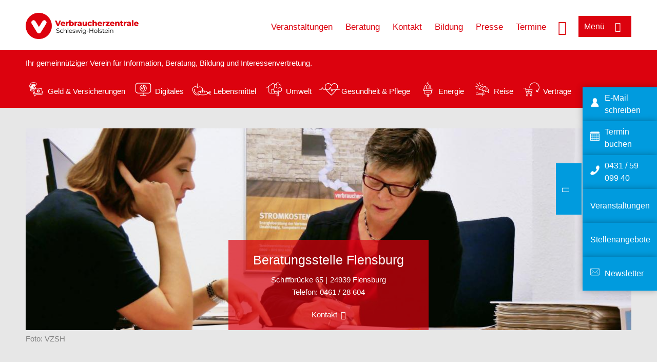

--- FILE ---
content_type: text/html; charset=UTF-8
request_url: https://www.verbraucherzentrale.sh/beratungsstellen/543/kontakt/Reiserecht/15315
body_size: 10378
content:
<!DOCTYPE html>
<html lang="de" dir="ltr" prefix="og: https://ogp.me/ns#">
<head>
      <meta charset="utf-8" />
<noscript><style>form.antibot * :not(.antibot-message) { display: none !important; }</style>
</noscript><style>/* @see https://github.com/aFarkas/lazysizes#broken-image-symbol */.js img.lazyload:not([src]) { visibility: hidden; }/* @see https://github.com/aFarkas/lazysizes#automatically-setting-the-sizes-attribute */.js img.lazyloaded[data-sizes=auto] { display: block; width: 100%; }</style>
<script>var _mtm = window._mtm = window._mtm || [];
_mtm.push({'mtm.startTime': (new Date().getTime()), 'event': 'mtm.Start'});
var d=document, g=d.createElement('script'), s=d.getElementsByTagName('script')[0];
g.async=true; g.src='https://auswertung.verbraucherzentrale.de/js/container_LuESJi36.js'; s.parentNode.insertBefore(g,s);</script>
<meta name="google-site-verification" content="eANtHuOpuFZ2ZJ67guFSLjdKgvQjcE1MFFbnnYUZotE" />
<link rel="canonical" href="https://www.verbraucherzentrale.sh/beratungsstellen/543/kontakt/Reiserecht/15315" />
<meta property="og:site_name" content="Verbraucherzentrale Schleswig-Holstein" />
<meta property="og:url" content="https://www.verbraucherzentrale.sh/beratungsstellen/543/kontakt/Reiserecht/15315" />
<meta property="og:title" content="| Verbraucherzentrale Schleswig-Holstein" />
<meta property="og:image" content="https://www.verbraucherzentrale.sh/sites/default/files/logo_rgb_positiv_vzsh.png" />
<meta property="og:image:url" content="https://www.verbraucherzentrale.sh/sites/default/files/logo_rgb_positiv_vzsh.png" />
<meta name="twitter:card" content="summary_large_image" />
<meta name="twitter:title" content="| Verbraucherzentrale Schleswig-Holstein" />
<meta name="twitter:image" content="https://www.verbraucherzentrale.sh/sites/default/files/logo_rgb_positiv_vzsh.png" />
<meta http-equiv="x-ua-compatible" content="IE=edge" />
<meta name="Generator" content="Drupal 10 (https://www.drupal.org)" />
<meta name="MobileOptimized" content="width" />
<meta name="HandheldFriendly" content="true" />
<meta name="viewport" content="width=device-width, initial-scale=1.0" />
<link rel="icon" href="/sites/default/files/favicon_0.ico" type="image/vnd.microsoft.icon" />

    <title>Reiserecht | Verbraucherzentrale Schleswig-Holstein</title>
    <link rel="stylesheet" media="all" href="/core/assets/vendor/jquery.ui/themes/base/core.css?t99zqx" />
<link rel="stylesheet" media="all" href="/core/assets/vendor/jquery.ui/themes/base/controlgroup.css?t99zqx" />
<link rel="stylesheet" media="all" href="/core/assets/vendor/jquery.ui/themes/base/checkboxradio.css?t99zqx" />
<link rel="stylesheet" media="all" href="/core/assets/vendor/jquery.ui/themes/base/resizable.css?t99zqx" />
<link rel="stylesheet" media="all" href="/core/assets/vendor/jquery.ui/themes/base/button.css?t99zqx" />
<link rel="stylesheet" media="all" href="/core/assets/vendor/jquery.ui/themes/base/dialog.css?t99zqx" />
<link rel="stylesheet" media="all" href="/profiles/vznrw/theme/stable/css/core/components/progress.module.css?t99zqx" />
<link rel="stylesheet" media="all" href="/profiles/vznrw/theme/stable/css/core/components/ajax-progress.module.css?t99zqx" />
<link rel="stylesheet" media="all" href="/profiles/vznrw/theme/stable/css/system/components/align.module.css?t99zqx" />
<link rel="stylesheet" media="all" href="/profiles/vznrw/theme/stable/css/system/components/fieldgroup.module.css?t99zqx" />
<link rel="stylesheet" media="all" href="/profiles/vznrw/theme/stable/css/system/components/container-inline.module.css?t99zqx" />
<link rel="stylesheet" media="all" href="/profiles/vznrw/theme/stable/css/system/components/clearfix.module.css?t99zqx" />
<link rel="stylesheet" media="all" href="/profiles/vznrw/theme/stable/css/system/components/details.module.css?t99zqx" />
<link rel="stylesheet" media="all" href="/profiles/vznrw/theme/stable/css/system/components/hidden.module.css?t99zqx" />
<link rel="stylesheet" media="all" href="/profiles/vznrw/theme/stable/css/system/components/item-list.module.css?t99zqx" />
<link rel="stylesheet" media="all" href="/profiles/vznrw/theme/stable/css/system/components/js.module.css?t99zqx" />
<link rel="stylesheet" media="all" href="/profiles/vznrw/theme/stable/css/system/components/nowrap.module.css?t99zqx" />
<link rel="stylesheet" media="all" href="/profiles/vznrw/theme/stable/css/system/components/position-container.module.css?t99zqx" />
<link rel="stylesheet" media="all" href="/profiles/vznrw/theme/stable/css/system/components/reset-appearance.module.css?t99zqx" />
<link rel="stylesheet" media="all" href="/profiles/vznrw/theme/stable/css/system/components/resize.module.css?t99zqx" />
<link rel="stylesheet" media="all" href="/profiles/vznrw/theme/stable/css/system/components/system-status-counter.css?t99zqx" />
<link rel="stylesheet" media="all" href="/profiles/vznrw/theme/stable/css/system/components/system-status-report-counters.css?t99zqx" />
<link rel="stylesheet" media="all" href="/profiles/vznrw/theme/stable/css/system/components/system-status-report-general-info.css?t99zqx" />
<link rel="stylesheet" media="all" href="/profiles/vznrw/theme/stable/css/system/components/tablesort.module.css?t99zqx" />
<link rel="stylesheet" media="all" href="/profiles/vznrw/modules/contrib/antibot/css/antibot.css?t99zqx" />
<link rel="stylesheet" media="all" href="/core/modules/ckeditor5/css/ckeditor5.dialog.fix.css?t99zqx" />
<link rel="stylesheet" media="all" href="/profiles/vznrw/theme/stable/css/views/views.module.css?t99zqx" />
<link rel="stylesheet" media="all" href="/core/assets/vendor/jquery.ui/themes/base/theme.css?t99zqx" />
<link rel="stylesheet" media="all" href="/profiles/vznrw/modules/custom/ckeditor_tpls/css/frontend.css?t99zqx" />
<link rel="stylesheet" media="all" href="/profiles/vznrw/modules/contrib/extlink/css/extlink.css?t99zqx" />
<link rel="stylesheet" media="all" href="/profiles/vznrw/modules/custom/ckeditor_tpls/css/backend.css?t99zqx" />
<link rel="stylesheet" media="all" href="/core/modules/ckeditor5/css/editor.css?t99zqx" />
<link rel="stylesheet" media="all" href="/profiles/vznrw/modules/contrib/maxlength/css/maxlength.css?t99zqx" />
<link rel="stylesheet" media="all" href="/profiles/vznrw/modules/contrib/paragraphs/css/paragraphs.unpublished.css?t99zqx" />
<link rel="stylesheet" media="all" href="/profiles/vznrw/modules/contrib/simple_popup_blocks/css/simple_popup_blocks.css?t99zqx" />
<link rel="stylesheet" media="all" href="/profiles/vznrw/theme/stable/css/core/assets/vendor/normalize-css/normalize.css?t99zqx" />
<link rel="stylesheet" media="all" href="/profiles/vznrw/theme/stable/css/core/normalize-fixes.css?t99zqx" />
<link rel="stylesheet" media="all" href="/profiles/vznrw/theme/classy/css/components/action-links.css?t99zqx" />
<link rel="stylesheet" media="all" href="/profiles/vznrw/theme/classy/css/components/breadcrumb.css?t99zqx" />
<link rel="stylesheet" media="all" href="/profiles/vznrw/theme/classy/css/components/button.css?t99zqx" />
<link rel="stylesheet" media="all" href="/profiles/vznrw/theme/classy/css/components/collapse-processed.css?t99zqx" />
<link rel="stylesheet" media="all" href="/profiles/vznrw/theme/classy/css/components/container-inline.css?t99zqx" />
<link rel="stylesheet" media="all" href="/profiles/vznrw/theme/classy/css/components/details.css?t99zqx" />
<link rel="stylesheet" media="all" href="/profiles/vznrw/theme/classy/css/components/exposed-filters.css?t99zqx" />
<link rel="stylesheet" media="all" href="/profiles/vznrw/theme/classy/css/components/field.css?t99zqx" />
<link rel="stylesheet" media="all" href="/profiles/vznrw/theme/classy/css/components/form.css?t99zqx" />
<link rel="stylesheet" media="all" href="/profiles/vznrw/theme/classy/css/components/icons.css?t99zqx" />
<link rel="stylesheet" media="all" href="/profiles/vznrw/theme/classy/css/components/inline-form.css?t99zqx" />
<link rel="stylesheet" media="all" href="/profiles/vznrw/theme/classy/css/components/item-list.css?t99zqx" />
<link rel="stylesheet" media="all" href="/profiles/vznrw/theme/classy/css/components/link.css?t99zqx" />
<link rel="stylesheet" media="all" href="/profiles/vznrw/theme/classy/css/components/links.css?t99zqx" />
<link rel="stylesheet" media="all" href="/profiles/vznrw/theme/classy/css/components/menu.css?t99zqx" />
<link rel="stylesheet" media="all" href="/profiles/vznrw/theme/classy/css/components/more-link.css?t99zqx" />
<link rel="stylesheet" media="all" href="/profiles/vznrw/theme/classy/css/components/pager.css?t99zqx" />
<link rel="stylesheet" media="all" href="/profiles/vznrw/theme/classy/css/components/tabledrag.css?t99zqx" />
<link rel="stylesheet" media="all" href="/profiles/vznrw/theme/classy/css/components/tableselect.css?t99zqx" />
<link rel="stylesheet" media="all" href="/profiles/vznrw/theme/classy/css/components/tablesort.css?t99zqx" />
<link rel="stylesheet" media="all" href="/profiles/vznrw/theme/classy/css/components/tabs.css?t99zqx" />
<link rel="stylesheet" media="all" href="/profiles/vznrw/theme/classy/css/components/textarea.css?t99zqx" />
<link rel="stylesheet" media="all" href="/profiles/vznrw/theme/classy/css/components/ui-dialog.css?t99zqx" />
<link rel="stylesheet" media="all" href="/profiles/vznrw/theme/classy/css/components/messages.css?t99zqx" />
<link rel="stylesheet" media="all" href="/profiles/vznrw/theme/classy/css/components/progress.css?t99zqx" />
<link rel="stylesheet" media="all" href="/profiles/vznrw/theme/classy/css/components/dialog.css?t99zqx" />
<link rel="stylesheet" media="all" href="/profiles/vznrw/theme/vz/dist/css/application.css?t99zqx" />
<link rel="stylesheet" media="all" href="/profiles/vznrw/theme/vz/dist/css/ie.css?t99zqx" />
<link rel="stylesheet" media="all" href="/profiles/vznrw/theme/vz/map/css/ol.css?t99zqx" />
<link rel="stylesheet" media="all" href="/profiles/vznrw/theme/vz/map/css/olCustom.css?t99zqx" />

    <script src="/core/assets/vendor/modernizr/modernizr.min.js?v=3.11.7"></script>
<script src="/profiles/vznrw/theme/vz/dist/js/respond.min.js?v=1.4.2"></script>

    




</head>
<body class="info-centre-contact-views sidebar-exist path-beratungsstellen">
    

<a href="#main-content" class="visually-hidden focusable skip-link">
  Direkt zum Inhalt
</a>

  <div class="dialog-off-canvas-main-canvas" data-off-canvas-main-canvas>
    <div class="layout-container">
  <a name="#"></a>
  <div class="row">
    <header role="header" data-js-header="main-header">
      <div class="header-wrapper">
                    <div class="region region-header-left">
    <div id="block-domainlogo" class="block block-init-domain block-domain-logo-block">
  
    
      <div class="domain-logo"><a href="/" class="domain-logo--link" rel="home"><img src="/sites/default/files/logo/logo_rgb_positiv_vzsh.png" alt="Logo" title="Startseite" />
</a></div>

  </div>
<div class="views-exposed-form block block-views block-views-exposed-filter-blocksearch-result-list-page-1" data-drupal-selector="views-exposed-form-search-result-list-page-1" id="block-exposedformsearch-result-listpage-1-3">
  
    
      <form action="/suche" method="get" id="views-exposed-form-search-result-list-page-1" accept-charset="UTF-8">
  <div class="form--inline clearfix">
  <div class="js-form-item form-item js-form-type-textfield form-type-textfield js-form-item-search-api-fulltext form-item-search-api-fulltext form-no-label">
        <input placeholder="Wonach suchen Sie?" data-drupal-selector="edit-search-api-fulltext" type="text" id="edit-search-api-fulltext" name="search_api_fulltext" value="" size="30" maxlength="128" class="form-text" />

        </div>
<div data-drupal-selector="edit-actions" class="form-actions js-form-wrapper form-wrapper" id="edit-actions"><input data-drupal-selector="edit-submit-search-result-list" type="submit" id="edit-submit-search-result-list" value="Apply" class="button js-form-submit form-submit" />
</div>

</div>

</form>

  </div>

  </div>

                          <div class="header-right__wrapper">
              <div class="region region-header-right">
    <div class="views-exposed-form block block-views block-views-exposed-filter-blocksearch-result-list-page-1" data-drupal-selector="views-exposed-form-search-result-list-page-1" id="block-exposedformsearch-result-listpage-1--2">
  
    
      <form action="/suche" method="get" id="views-exposed-form-search-result-list-page-1" accept-charset="UTF-8">
  <div class="form--inline clearfix">
  <div class="js-form-item form-item js-form-type-textfield form-type-textfield js-form-item-search-api-fulltext form-item-search-api-fulltext form-no-label">
        <input placeholder="Wonach suchen Sie?" data-drupal-selector="edit-search-api-fulltext" type="text" id="edit-search-api-fulltext--3" name="search_api_fulltext" value="" size="30" maxlength="128" class="form-text" />

        </div>
<div data-drupal-selector="edit-actions" class="form-actions js-form-wrapper form-wrapper" id="edit-actions--3"><input data-drupal-selector="edit-submit-search-result-list-3" type="submit" id="edit-submit-search-result-list--3" value="Apply" class="button js-form-submit form-submit" />
</div>

</div>

</form>

  </div>
<nav role="navigation" aria-labelledby="block-sh-header-servicelinks-menu" id="block-sh-header-servicelinks" class="block block-menu navigation menu--sh-header-servicelinks">
            
    <p  class="visually-hidden vz-heading vz-heading--2"  class="visually-hidden vz-heading vz-heading--2" id="block-sh-header-servicelinks-menu">SH_Header_Servicelinks</p>
  

        
              <ul class="menu">
                    <li class="menu-item">
        <a href="/veranstaltungen" data-drupal-link-system-path="veranstaltungen">Veranstaltungen</a>
              </li>
                <li class="menu-item">
        <a href="/beratung-sh" data-drupal-link-system-path="node/15450">Beratung</a>
              </li>
                <li class="menu-item">
        <a href="/kontakt-sh" data-drupal-link-system-path="node/10444">Kontakt</a>
              </li>
                <li class="menu-item">
        <a href="/bildung-sh" data-drupal-link-system-path="node/18911">Bildung</a>
              </li>
                <li class="menu-item">
        <a href="/presse-sh" data-drupal-link-system-path="node/16643">Presse</a>
              </li>
                <li class="menu-item">
        <a href="/beratung-sh/online-terminbuchung" data-drupal-link-system-path="node/42179">Termine</a>
              </li>
        </ul>
  


  </nav>

  </div>

            <div class="search_menu-button">

              <button href="javascript:void(0)" title="Suche" class="search-icon" aria-label="Suche öffnen" aria-expanded="false" aria-controls="block-exposedformsearch-result-listpage-1--3--2">
                <span class="sr-only">Suche öffnen</span>
              </button>
              <button href="javascript:void(0)" title="Menü" class="menuButton" aria-label="Menü öffnen" aria-expanded="false" aria-controls="main-menu-flyout">
                <span>Menü</span>
              </button>

            </div>
          </div>
              </div>
    </header>
  </div>


  <section class="campagin-line-wrapper">
    <section class="campaign-line">
        <div class="region region-campaign-line">
    <div id="block-sh-kampagnenzeile" class="block block-block-content block-block-contentf62a34b9-9fb2-4640-83f7-8e08b6ace382">
  
    
      
            <div class="clearfix text-formatted field field--name-field-campaign-body field--type-text-long field--label-hidden field__item"><p>Ihr gemeinnütziger Verein für Information, Beratung, Bildung und Interessenvertretung.</p>

<p>&nbsp;</p>

<div style="display: flex; align-items: center">
<div style="margin-right: 3px"><a href="/wissen/geld-versicherungen"><img alt="Icon Geld und Versicherung" data-entity-type="file" data-entity-uuid="e5af2872-62af-4335-a9b0-b571fe698bc2" src="/sites/default/files/inline-images/Geld-Versicherung_2.png" width="40" height="116" loading="lazy"></a></div>

<div style="margin-right: 15px"><a href="/wissen/geld-versicherungen" style="text-decoration: none !important">Geld &amp; Versicherungen</a></div>

<div style="margin-right: 3px"><a href="/wissen/digitale-welt"><img alt="Icon Digitales" data-entity-type="file" data-entity-uuid="977dc9e9-4a86-42ac-b24f-8c5e473efec5" src="/sites/default/files/inline-images/Digitale-Welt_2.png" width="40" height="116" loading="lazy"></a></div>

<div style="margin-right: 15px"><a href="/wissen/digitale-welt" style="text-decoration: none !important">Digitales</a></div>

<div style="margin-right: 3px"><a href="/wissen/lebensmittel"><img alt="Icon Lebensmittel" data-entity-type="file" data-entity-uuid="aeb9c62e-1420-45a9-8a68-583bf77ea75d" src="/sites/default/files/inline-images/Ernahrung_1.png" width="40" height="116" loading="lazy"></a></div>

<div style="margin-right: 15px"><a href="/wissen/lebensmittel" style="text-decoration: none !important">Lebensmittel</a></div>

<div style="margin-right: 3px"><a href="/wissen/umwelt-haushalt"><img alt="Icon Umwelt" data-entity-type="file" data-entity-uuid="9562f27a-3807-4d02-bdcc-348cf40ee900" src="/sites/default/files/inline-images/Umwelt-Haushalt_1.png" width="40" height="116" loading="lazy"></a></div>

<div style="margin-right: 15px"><a href="/wissen/umwelt-haushalt" style="text-decoration: none !important">Umwelt</a></div>

<div style="margin-right: 3px"><a href="/wissen/gesundheit-pflege"><img alt="Icon Gesundheit und Pflege" data-entity-type="file" data-entity-uuid="7feab480-dc32-4925-b79b-dddec9b94cf8" src="/sites/default/files/inline-images/Gesundheit-Pflege_1.png" width="40" height="116" loading="lazy"></a></div>

<div style="margin-right: 15px"><a href="/wissen/gesundheit-pflege" style="text-decoration: none !important">Gesundheit &amp; Pflege</a></div>

<div><a href="/wissen/energie"><img alt="Icon Energie" data-entity-type="file" data-entity-uuid="4c445747-9877-4304-a6ee-cd2d30be4af2" src="/sites/default/files/inline-images/Energie.png" width="40" height="116" loading="lazy"></a></div>

<div style="margin-right: 15px"><a href="/wissen/energie" style="text-decoration: none !important">Energie</a></div>

<div style="margin-right: 3px"><a href="/wissen/reise-mobilitaet"><img alt="Icon Reise" data-entity-type="file" data-entity-uuid="cb97cb33-d69e-4253-b012-61c10f7d5a8b" src="/sites/default/files/inline-images/Reise-Mobilitat_2.png" width="40" height="116" loading="lazy"></a></div>

<div style="margin-right: 15px"><a href="/wissen/reise-mobilitaet" style="text-decoration: none !important">Reise</a></div>

<div style="margin-right: 3px"><a href="/wissen/vertraege-reklamation"><img alt="Icon Verträge" data-entity-type="file" data-entity-uuid="eca12fee-b385-457a-a163-fab6523c147e" src="/sites/default/files/inline-images/Kauf-Reklamation_1.png" width="40" height="116" loading="lazy"></a></div>

<div style="margin-right: 15px"><a href="/wissen/vertraege-reklamation" style="text-decoration: none !important">Verträge</a></div>
</div>
</div>
      
  </div>

  </div>

    </section>
  </section>
    
  <div class="flyout_main_wrapper" id="main-menu-flyout" style="display: none">
    <div class="topics dynamic-links__wrapper">
      <a href="javascript:void(0)" class="mainMenuLink">Hauptmenü</a>
      <a href="javascript:void(0)" class="dynamic-open-link">Themen</a>
                <div class="region region-flyout-dynamic-links">
    <div id="flyout-dynamic"></div>
  </div>

          </div>
    <div class="state-project_section__wrapper">
                <div class="region region-flyout-dropdown-links">
    <div id="flyout-dropdown"></div>
  </div>

          </div>
    <div class="main-menu-general-service">
      <div class="inner-wrapper">
        <div class="main-menu-general">
                        <div class="region region-flyout-static-links">
    <div id="flyout-static"></div>
  </div>

                  </div>
        <div class="main-menu-service">
                        <div class="region region-flyout-footer-links">
    <div id="flyout-footer"></div>
  </div>

                  </div>
      </div>
    </div>
  </div>

  
  

    <div class="region region-breadcrumb">
    <div class="views-element-container block block-views block-views-blockimage-info-centre-block-6" id="block-views-block-image-info-centre-block-6">
  
    
      <div>
<div class="top-news-wrapper view view-image-info-centre view-id-image_info_centre view-display-id-block_6 js-view-dom-id-7778a44132ca507cfe44b7428bf95983a9f9ff4cffe9f04cd0f15b42664103d8">
    
        
            
            <div class="view-content">
                <div><div class="stage-main-image-wrapper">
<div class="image">    
                  
              
              
                  <img loading="eager" width="1200" height="400" src="/sites/default/files/styles/front_page_project_page_top_image_desktop/public/2017-10/Flensburg_Beratung_0.jpg?h=6f6d5fd0&amp;itok=mMcVtQK_" alt="Verbraucherberatung in Flensburg" />

  

</div>
<div class="news-content-wrapper">
<div class="title"><a href="/beratungsstellen/flensburg" hreflang="de">Beratungsstelle Flensburg</a></div>
<div class="teaser-text">
<div class="column">Schiffbrücke  65</div>
<div class="column">24939 Flensburg</div>
<div class="telephone"><span class="phone"> Telefon: </span>0461 / 28 604</div>
</div>
<div class="more">               
 <a href="#">Kontakt</a>
</div>

</div>
</div>
<div><div class="copyright">Foto: <p>VZSH</p></div></div></div>

        </div>
    
                    </div>
</div>

  </div>
<div id="block-vz-page-title" class="block block-core block-page-title-block">
  
    
      
  <h1 class="page-title">Reiserecht</h1>

  </div>

  </div>


  <div class="layout-content-header">
    
  <div class="region region-content-header">
              <div id="block-printbutton-2" class="block block-block-content block-block-contente73bc111-3a29-40bb-8a62-b8495f0cc80a">
    <button class="vz-button vz-button--print print-button" aria-label="Seite drucken">drucken</button>
</div>

    
  </div>

  </div>

  

  


  <main role="main" class="main-content">
    <a id="main-content" tabindex="-1"></a>
    
    <div class="layout-content">
        <div class="region region-content">
    <div data-drupal-messages-fallback class="hidden"></div><div id="block-vz-content" class="block block-system block-system-main-block">
  
    
      <div class="views-element-container">
<div class="view view-information-service- view-id-information_service_ view-display-id-page_1 js-view-dom-id-9ec70a98e743a1343cc83345231167181547d389e77c32728db4a49109068197">
    
        
            
            <div class="view-content">
                <div class="views-row"><div class="views-field views-field-field-info-centre-summary"><div class="field-content">Hotelpool ohne Wasser, ständiger Baulärm oder Ungeziefer im Bad – solche Ärgernisse im Urlaub müssen Urlauber nicht akzeptieren. Auch bei Änderungen der Reisezeiten, Problemen mit dem Gepäck oder Verspätungen haben Sie Ansprüche. Unsere unabhängigen Fachleute unterstützen Sie.</div></div><div class="views-field views-field-field-image-image"><div class="field-content"></div></div><div class="views-field views-field-field-copyright copyright"><div class="field-content"></div></div><div class="views-field views-field-field-base-image-title"><div class="field-content"></div></div><div class="views-field views-field-body"><div class="field-content"><p>Mit unserer Unterstützung&nbsp;haben Sie gute Chancen, Ihre Rechte gegenüber Ihrem Reiseveranstalter, dem Hotelbetreiber oder dem Beförderer durchzusetzen und eine Auseinandersetzung vor Gericht zu vermeiden. Wir beraten Sie insbesondere zu folgenden Themen:</p><ul><li>Fristen für die Geltendmachung Ihrer Ansprüche</li><li>Minderung des Reisepreises</li><li>Anspruch auf Schadenersatz</li><li>Ausgleichszahlungen bei Verspätung/Annullierung (Flug, Bus, Bahn, Schiff)</li><li>Gepäckverlust, -verspätung, -beschädigung</li><li>Mietwagen&nbsp;<br><br>Unsere Fachberaterinnen und -berater der Rechtsberatung sind hoch qualifizierte und spezialisierte Rechtsanwälte.</li></ul></div></div><div class="views-field views-field-field-base-para-reference"><div class="field-content"></div></div>
<div class="view view-form-information-centre view-id-form_information_centre view-display-id-embed_1 js-view-dom-id-385d97fa185952c1a291f3fd82f3d1d4fe2f47d11bf0f2092ab8c62a9067175d">
    
        
            
            <div class="view-content">
                <div class="views-row"><div class="views-field views-field-nothing-1"><span class="views-label views-label-nothing-1">Preise</span><div class="form-wrapper"><div class="form-label">Persönliche Beratung</div><div class="form-data">  <div class="paragraph paragraph--type--form-fields paragraph--view-mode--default">
          
<div class="price_wrapper">
    
            <div class="field field--name-field-info-centre-pre field--type-list-string field--label-hidden field__item">Beratungsvorgang</div>
      
  </div>
            <div class="field field--name-field-info-centre-price field--type-string field--label-hidden field__item">35,00 Euro</div>
      
      </div>
</div></div>





 </div></div>

        </div>
    
            
                    </div>
</div>

        </div>
    
                    </div>
</div>

  </div>
<div id="block-paraserviceblock" class="block block-init-development block-para-service-block-custom">
  
    
      
  </div>
<div class="contact-message-kontakt-zur-beratungsstelle-schl-form contact-message-form contact-form block block-contact-block" data-user-info-from-browser data-drupal-selector="contact-message-kontakt-zur-beratungsstelle-schl-form" id="block-contactblock-61">
  
      <h2>Termin vereinbaren</h2>
    
      <form data-action="/beratungsstellen/543/kontakt/Reiserecht/15315" class="antibot" action="/antibot" method="post" id="contact-message-kontakt-zur-beratungsstelle-schl-form" accept-charset="UTF-8">
  <noscript>
  <div class="antibot-no-js antibot-message antibot-message-warning">Für dieses Formular muss Javascript im Browser aktiviert sein.</div>
</noscript>
<div class="field--type-string field--name-field__name field--widget-string-textfield js-form-wrapper form-wrapper" data-drupal-selector="edit-field-name-wrapper" id="edit-field-name-wrapper">      <div class="js-form-item form-item js-form-type-textfield form-type-textfield js-form-item-field__name-0-value form-item-field__name-0-value">
      <label for="edit-field-name-0-value" class="js-form-required form-required">Name, Vorname:</label>
        <input class="js-text-full text-full form-text required" data-drupal-selector="edit-field-name-0-value" type="text" id="edit-field-name-0-value" name="field__name[0][value]" value="" size="60" maxlength="255" placeholder="" required="" aria-required="true" autocomplete="name" />

        </div>

  </div>
<input autocomplete="off" data-drupal-selector="form-yig8yhi8ept3iqs9ttksof0iykzocnrs5bx5dawofqe" type="hidden" name="form_build_id" value="form-YIg8yHI8ept3IQS9ttKsOf0IyKzoCNrs5bx5dAwOfQE" />
<input data-drupal-selector="edit-contact-message-kontakt-zur-beratungsstelle-schl-form" type="hidden" name="form_id" value="contact_message_kontakt_zur_beratungsstelle_schl_form" />
<input data-drupal-selector="edit-antibot-key" type="hidden" name="antibot_key" value="" />
<div class="field--type-email field--name-field-e-mail-adresse field--widget-email-default js-form-wrapper form-wrapper" data-drupal-selector="edit-field-e-mail-adresse-wrapper" id="edit-field-e-mail-adresse-wrapper">      <div class="js-form-item form-item js-form-type-email form-type-email js-form-item-field-e-mail-adresse-0-value form-item-field-e-mail-adresse-0-value">
      <label for="edit-field-e-mail-adresse-0-value" class="js-form-required form-required">E-Mail-Adresse:</label>
        <input data-drupal-selector="edit-field-e-mail-adresse-0-value" type="email" id="edit-field-e-mail-adresse-0-value" name="field_e_mail_adresse[0][value]" value="" size="60" maxlength="254" placeholder="" class="form-email required" required="" aria-required="true" autocomplete="email" />

        </div>

  </div>
<div class="field--type-string field--name-field-telephone field--widget-string-textfield js-form-wrapper form-wrapper" data-drupal-selector="edit-field-telephone-wrapper" id="edit-field-telephone-wrapper">      <div class="js-form-item form-item js-form-type-textfield form-type-textfield js-form-item-field-telephone-0-value form-item-field-telephone-0-value">
      <label for="edit-field-telephone-0-value">Tel. (tagsüber):</label>
        <input class="js-text-full text-full form-text" data-drupal-selector="edit-field-telephone-0-value" type="text" id="edit-field-telephone-0-value" name="field_telephone[0][value]" value="" size="60" maxlength="255" placeholder="" autocomplete="tel" />

        </div>

  </div>
<div class="field--type-string-long field--name-field-nachricht-begrenzt-auf-500 field--widget-string-textarea js-form-wrapper form-wrapper" data-drupal-selector="edit-field-nachricht-begrenzt-auf-500-wrapper" id="edit-field-nachricht-begrenzt-auf-500-wrapper">      <div class="js-form-item form-item js-form-type-textarea form-type-textarea js-form-item-field-nachricht-begrenzt-auf-500-0-value form-item-field-nachricht-begrenzt-auf-500-0-value">
      <label for="edit-field-nachricht-begrenzt-auf-500-0-value" class="js-form-required form-required">Nachricht (begrenzt auf 1000 Zeichen)</label>
        <div class="form-textarea-wrapper">
  <textarea class="js-text-full text-full maxlength form-textarea required resize-vertical" data-maxlength="1000" maxlength_js_label="&lt;strong&gt;@remaining&lt;/strong&gt; Zeichen über" data-drupal-selector="edit-field-nachricht-begrenzt-auf-500-0-value" aria-describedby="edit-field-nachricht-begrenzt-auf-500-0-value--description" id="edit-field-nachricht-begrenzt-auf-500-0-value" name="field_nachricht_begrenzt_auf_500[0][value]" rows="5" cols="60" placeholder="" required="required" aria-required="true"></textarea>
</div>

            <div id="edit-field-nachricht-begrenzt-auf-500-0-value--description" class="description">
      <br>Derzeit ist uns eine verschlüsselte Kommunikation per E-Mail leider nicht möglich. Nur wenn Sie mit einem unverschlüsselten Versand einverstanden sind, können wir zur Beantwortung/Bearbeitung Ihres Anliegens zügig per E-Mail mit Ihnen korrespondieren. Sie erklären Ihr Einverständnis, indem Sie dieses Kontaktformular ausfüllen und absenden. Sie haben das Recht, Ihre Einwilligung jederzeit mit Wirkung für die Zukunft zu widerrufen, z. B. per E-Mail an die zentrale Adresse <a href="mailto:info@vzsh.de">info@vzsh.de</a>. Weitere Informationen zum Datenschutz finden Sie in unseren <a href="https://www.verbraucherzentrale.sh/datenschutz">Datenschutzhinweisen</a>.
<br><br>
    </div>
  </div>

  </div>
<div data-drupal-selector="edit-actions" class="form-actions js-form-wrapper form-wrapper" id="edit-actions--4"><div class="required">* Pflichtfelder</div><input data-drupal-selector="edit-submit" type="submit" id="edit-submit" name="op" value="Absenden" class="button button--primary js-form-submit form-submit" />
</div>

</form>

  </div>

  </div>

    </div>
    
                  <aside class="layout-sidebar" role="complementary">
            <div class="region region-sidebar">
    <div class="views-element-container block block-views block-views-blockinformation-service--block-2" id="block-views-block-information-service-block-2">
  
    
      <div>
<div class="information-service-link-list view view-information-service- view-id-information_service_ view-display-id-block_2 js-view-dom-id-f9c3af856eb04bb202abc1363cc514a71feb9ab41f663f17c448c2572962825d">
    
        
            
            <div class="view-content">
                <div>
<div class="view view-information-service- view-id-information_service_ view-display-id-embed_7 js-view-dom-id-9d9ce2d5e17f5c6453454ccfc2e7192390625f32704b09bc0ef9bbba50adbbb9">
    
        
            <div class="view-header">
            <h2>Unsere Angebote</h2>
        </div>
            
            <div class="view-content">
                <div><div class="item-list"><ul tabindex="-1" role="listbox" class="vz-listbox vz-listbox--custom-" aria-activedescendant=""><li role="option" aria-selected="false"><a href="/beratungsstellen/flensburg">Übersicht</a></li><li role="option" aria-selected="false"><a href="/beratungsstellen/flensburg/veranstaltungen/1870">Veranstaltungen</a></li><li role="option" aria-selected="false"><a href="/beratungsstellen/flensburg/beratungsangebote/1870">Beratungsangebote</a></li><li role="option" aria-selected="false"><a href="/beratungsstellen/flensburg/preise/1870">Preise</a></li><li role="option" aria-selected="false"><a href="/vortraege-und-workshops-23506">Vorträge und Workshops</a></li><li role="option" aria-selected="false"><a href="/energieberatung-der-verbraucherzentrale-schleswigholstein-23888">Energieberatung</a></li></ul></div></div>

        </div>
    
                    </div>
</div>

        </div>
    
                    </div>
</div>

  </div>
<div class="views-element-container block block-views block-views-blockinformation-service--block-1" id="block-views-block-information-service-block-1">
  
    
      <div>
<div class="view view-information-service- view-id-information_service_ view-display-id-block_1 js-view-dom-id-2930e3611854b989a62fca2979e817dfb429c1f17830ae1eebd11592acf36f5b">
    
        
            
            <div class="view-content">
                <div class="views-row"><div class="views-field views-field-field-information-term"><div class="field-content"><div>Kontakt für dieses</div><div>Beratungsangebot</div></div></div><a href="#" class="jump-to-contact">Kontaktformular</a></div>

        </div>
    
                    </div>
</div>

  </div>

  </div>

        </aside>
          
    <div class="content_full_width">
          </div>
  </main>

  <div class="footer_top">
    <div class="footer_first_wrapper">
      <div class="footer_top_wrapper">
                    <div class="region region-footer-top">
        
    <div class="sticky-sidebar-elements normal sticky-open sticky-mobile-close ">
        <div class="sticky-el-hellblau">
            
      <div class="field field--name-field-sticky-el-ref-link field--type-entity-reference-revisions field--label-hidden field__items">
              <div class="field__item">  <div class="paragraph paragraph--type--sticky-element-links paragraph--view-mode--default">
          
            <div class="field field--name-field-sticky-el-link field--type-link field--label-hidden field__item"><a href="/kontakt-sh">E-Mail schreiben</a></div>
      
            <div class="field field--name-field-sticky-el-icon field--type-image field--label-hidden field__item">  <img loading="lazy" src="/sites/default/files/2020-01/Icon_Kontakt_0.png" width="100" height="100" alt="Silhouette einer Person" />

</div>
      
      </div>
</div>
              <div class="field__item">  <div class="paragraph paragraph--type--sticky-element-links paragraph--view-mode--default">
          
            <div class="field field--name-field-sticky-el-link field--type-link field--label-hidden field__item"><a href="/beratung-sh/online-terminbuchung">Termin buchen</a></div>
      
            <div class="field field--name-field-sticky-el-icon field--type-image field--label-hidden field__item">  <img loading="lazy" src="/sites/default/files/2020-01/Icon_Kalender.png" width="100" height="100" alt="Silhouette eines Kalenderblatts" />

</div>
      
      </div>
</div>
              <div class="field__item">  <div class="paragraph paragraph--type--sticky-element-links paragraph--view-mode--default">
          
            <div class="field field--name-field-sticky-el-link field--type-link field--label-hidden field__item"><a href="tel:+494315909940">0431 / 59 099 40</a></div>
      
            <div class="field field--name-field-sticky-el-icon field--type-image field--label-hidden field__item">  <img loading="lazy" src="/sites/default/files/2020-01/Icon_Telefon.png" width="100" height="100" alt="Silhouette eines Telefonhörers" />

</div>
      
      </div>
</div>
              <div class="field__item">  <div class="paragraph paragraph--type--sticky-element-links paragraph--view-mode--default">
          
            <div class="field field--name-field-sticky-el-link field--type-link field--label-hidden field__item"><a href="/veranstaltungen">Veranstaltungen</a></div>
      
      </div>
</div>
              <div class="field__item">  <div class="paragraph paragraph--type--sticky-element-links paragraph--view-mode--default">
          
            <div class="field field--name-field-sticky-el-link field--type-link field--label-hidden field__item"><a href="/stellenangebote">Stellenangebote</a></div>
      
      </div>
</div>
              <div class="field__item">  <div class="paragraph paragraph--type--sticky-element-links paragraph--view-mode--default">
          
            <div class="field field--name-field-sticky-el-link field--type-link field--label-hidden field__item"><a href="/newsletter-sh">Newsletter</a></div>
      
            <div class="field field--name-field-sticky-el-icon field--type-image field--label-hidden field__item">  <img loading="lazy" src="/sites/default/files/2024-02/briefumschlag_9.png" width="50" height="50" alt="Silhouette eines Briefumschlags" />

</div>
      
      </div>
</div>
          </div>
  
            <div class="sidebar-toggle">
                              <div  id="block-sh-stickyblock" class="has-label">
                  <div class="sticky-label">
                                          <div class="sticky-label-icon">
                        
            <div class="field field--name-field-sticky-icon field--type-image field--label-hidden field__item">  <img loading="lazy" src="/sites/default/files/2024-03/sprechblasen_1.png" width="80" height="80" alt="Sprechblasen" />

</div>
      
                      </div>
                                                              <div class="sticky-label-text">
                        
            <div class="field field--name-field-sticky-label field--type-string field--label-hidden field__item">Kontakt</div>
      
                      </div>
                                      </div>
                  <span></span>
                </div>
                          </div>
        </div>
    </div>

  </div>

                <button aria-label="Newsletter-Anmeldung öffnen" aria-expanded="false" class="newsletter-button-nl2go">Newsletter</button>
        <button aria-label="Newsletter-Anmeldung öffnen" aria-expanded="false" class="newsletter-button">Newsletter</button>
      </div>
    </div>
  </div>

  <footer role="contentinfo" class="main_footer">
    <div class="footer_wrapper">
                <div class="region region-footer-left">
    <div id="block-domainlogo-3" class="block block-init-domain block-domain-logo-block">
  
    
      <div class="domain-logo"><a href="/" class="domain-logo--link" rel="home"><img src="/sites/default/files/logo/logo_rgb_positiv_vzsh.png" alt="Logo" title="Startseite" />
</a></div>

  </div>

  </div>

                      <div class="region region-footer-right">
    <nav role="navigation" aria-labelledby="block-sh-footer-menu" id="block-sh-footer" class="block block-menu navigation menu--sh-footer">
            
    <p  class="visually-hidden vz-heading vz-heading--2"  class="visually-hidden vz-heading vz-heading--2" id="block-sh-footer-menu">SH_Footer</p>
  

        
              <ul class="menu">
                    <li class="menu-item">
        <a href="/datenschutz" data-drupal-link-system-path="node/2267">Datenschutz</a>
              </li>
                <li class="menu-item">
        <a href="/impressum" data-drupal-link-system-path="node/515">Impressum</a>
              </li>
                <li class="menu-item">
        <a href="/kontakt-sh" data-drupal-link-system-path="node/10444">Kontakt</a>
              </li>
                <li class="menu-item">
        <a href="/erklaerung-barrierefreiheit" data-drupal-link-system-path="node/51845">Barrierefreiheit</a>
              </li>
                <li class="menu-item">
        <a href="/rssfeeds" data-drupal-link-system-path="node/35325">RSS</a>
              </li>
        </ul>
  


  </nav>
<div id="block-sociallinks" class="block block-init-domain block-social-link-block">
  
    
      <div class="social-links"><div class="facebook"><a href="https://www.facebook.com/vzsh.de"></a></div><div class="youtube"><a href="https://www.youtube.de/@verbraucherzentrale_sh"></a></div><div class="insta"><a href="https://www.instagram.com/verbraucherzentrale_sh/"></a></div><div class="mastodon"><a href="https://troet.cafe/@verbraucherzentrale_sh"></a></div><div class="linkedin"><a href="https://www.linkedin.com/company/verbraucherzentrale-schleswig-holstein/"></a></div></div>
  </div>

  </div>

          </div>
  </footer>

</div>

  </div>


<script type="application/json" data-drupal-selector="drupal-settings-json">{"path":{"baseUrl":"\/","pathPrefix":"","currentPath":"beratungsstellen\/543\/kontakt\/Reiserecht\/15315","currentPathIsAdmin":false,"isFront":false,"currentLanguage":"de"},"pluralDelimiter":"\u0003","suppressDeprecationErrors":true,"ajaxPageState":{"libraries":"[base64]","theme":"vz","theme_token":null},"ajaxTrustedUrl":{"form_action_p_pvdeGsVG5zNF_XLGPTvYSKCf43t8qZYSwcfZl2uzM":true,"\/suche":true},"lazy":{"lazysizes":{"lazyClass":"lazyload","loadedClass":"lazyloaded","loadingClass":"lazyloading","preloadClass":"lazypreload","errorClass":"lazyerror","autosizesClass":"lazyautosizes","srcAttr":"data-src","srcsetAttr":"data-srcset","sizesAttr":"data-sizes","minSize":40,"customMedia":[],"init":true,"expFactor":1.5,"hFac":0.8,"loadMode":2,"loadHidden":true,"ricTimeout":0,"throttleDelay":125,"plugins":[]},"placeholderSrc":"\/blank.gif","preferNative":false,"minified":true,"libraryPath":"\/libraries\/lazysizes"},"matomo":{"disableCookies":false,"trackMailto":true},"simple_popup_blocks":{"settings":[{"langcode":"de","uid":"testpopupblock","type":0,"css_selector":"1","identifier":"block-testpopupblock","layout":"4","visit_counts":"0","overlay":"1","trigger_method":0,"trigger_selector":"#custom-css-id","delay":"10","enable_escape":"1","trigger_width":null,"minimize":false,"close":"1","use_time_frequency":false,"time_frequency":"3600","show_minimized_button":false,"width":"400","cookie_expiry":"100","status":"1"}]},"data":{"extlink":{"extTarget":true,"extTargetAppendNewWindowLabel":"(opens in a new window)","extTargetNoOverride":false,"extNofollow":false,"extTitleNoOverride":false,"extNoreferrer":false,"extFollowNoOverride":false,"extClass":"0","extLabel":"(link is external)","extImgClass":false,"extSubdomains":true,"extExclude":"","extInclude":"^https:\/\/www.youtube.de\/@verbraucherzentrale_sh|^https:\/\/troet.cafe\/@verbraucherzentrale_sh|^https:\/\/verbraucherzentrale.social\/@verbraucherzentrale_nrw","extCssExclude":"","extCssInclude":"","extCssExplicit":"","extAlert":false,"extAlertText":"This link will take you to an external web site. We are not responsible for their content.","extHideIcons":false,"mailtoClass":"0","telClass":"","mailtoLabel":"(link sends email)","telLabel":"(link is a phone number)","extUseFontAwesome":false,"extIconPlacement":"before","extPreventOrphan":false,"extFaLinkClasses":"fa fa-external-link","extFaMailtoClasses":"fa fa-envelope-o","extAdditionalLinkClasses":"","extAdditionalMailtoClasses":"","extAdditionalTelClasses":"","extFaTelClasses":"fa fa-phone","whitelistedDomains":[],"extExcludeNoreferrer":""}},"antibot":{"forms":{"contact-message-kontakt-zur-beratungsstelle-schl-form":{"id":"contact-message-kontakt-zur-beratungsstelle-schl-form","key":"Q5-xUm_y-E1gIi8gerOcZr_98Yg7WSqV_Tl-QvKIIp0"}}},"field_group":{"html_element":{"mode":"default","context":"view","settings":{"label":"price wrapper","classes":"price_wrapper","id":"","element":"div","show_label":false,"label_element":"h3","attributes":"","effect":"none","speed":"fast"}}},"csp":{"nonce":"t22nu0qmQGBw6JkLlqx9Yw"},"user":{"uid":0,"permissionsHash":"b20be422658b8386ae29e4de66be5e0d4159db848a8ed87598314aec1a124750"}}</script>
<script src="/core/assets/vendor/jquery/jquery.min.js?v=3.7.1"></script>
<script src="/core/assets/vendor/once/once.min.js?v=1.0.1"></script>
<script src="/sites/default/files/languages/de_ktUlsVsOaRVHfuFnDWRQwfbRzp3rBiwWHh5w2ZSIhFc.js?t99zqx"></script>
<script src="/core/misc/drupalSettingsLoader.js?v=10.5.7"></script>
<script src="/core/misc/drupal.js?v=10.5.7"></script>
<script src="/core/misc/drupal.init.js?v=10.5.7"></script>
<script src="/core/assets/vendor/jquery.ui/ui/version-min.js?v=10.5.7"></script>
<script src="/core/assets/vendor/jquery.ui/ui/data-min.js?v=10.5.7"></script>
<script src="/core/assets/vendor/jquery.ui/ui/disable-selection-min.js?v=10.5.7"></script>
<script src="/core/assets/vendor/jquery.ui/ui/jquery-patch-min.js?v=10.5.7"></script>
<script src="/core/assets/vendor/jquery.ui/ui/scroll-parent-min.js?v=10.5.7"></script>
<script src="/core/assets/vendor/jquery.ui/ui/unique-id-min.js?v=10.5.7"></script>
<script src="/core/assets/vendor/jquery.ui/ui/focusable-min.js?v=10.5.7"></script>
<script src="/core/assets/vendor/jquery.ui/ui/keycode-min.js?v=10.5.7"></script>
<script src="/core/assets/vendor/jquery.ui/ui/plugin-min.js?v=10.5.7"></script>
<script src="/core/assets/vendor/jquery.ui/ui/widget-min.js?v=10.5.7"></script>
<script src="/core/assets/vendor/jquery.ui/ui/labels-min.js?v=10.5.7"></script>
<script src="/core/assets/vendor/jquery.ui/ui/widgets/controlgroup-min.js?v=10.5.7"></script>
<script src="/core/assets/vendor/jquery.ui/ui/form-reset-mixin-min.js?v=10.5.7"></script>
<script src="/core/assets/vendor/jquery.ui/ui/widgets/mouse-min.js?v=10.5.7"></script>
<script src="/core/assets/vendor/jquery.ui/ui/widgets/checkboxradio-min.js?v=10.5.7"></script>
<script src="/core/assets/vendor/jquery.ui/ui/widgets/draggable-min.js?v=10.5.7"></script>
<script src="/core/assets/vendor/jquery.ui/ui/widgets/resizable-min.js?v=10.5.7"></script>
<script src="/core/assets/vendor/jquery.ui/ui/widgets/button-min.js?v=10.5.7"></script>
<script src="/core/assets/vendor/jquery.ui/ui/widgets/dialog-min.js?v=10.5.7"></script>
<script src="/core/assets/vendor/tabbable/index.umd.min.js?v=6.2.0"></script>
<script src="/core/assets/vendor/tua-body-scroll-lock/tua-bsl.umd.min.js?v=10.5.7"></script>
<script src="/profiles/vznrw/modules/contrib/antibot/js/antibot.js?t99zqx"></script>
<script src="/profiles/vznrw/modules/custom/ckeditor_tpls/js/frontend.js?t99zqx"></script>
<script src="/core/misc/debounce.js?v=10.5.7"></script>
<script src="/core/misc/form.js?v=10.5.7"></script>
<script src="/profiles/vznrw/modules/contrib/extlink/js/extlink.js?v=10.5.7"></script>
<script src="/profiles/vznrw/modules/custom/init_development/js/ckeditor5-mark-sytle-tags-safe.js?t99zqx"></script>
<script src="/profiles/vznrw/modules/custom/init_development/js/duplicate-ids.js?t99zqx"></script>
<script src="/profiles/vznrw/modules/contrib/lazy/js/lazy.js?v=10.5.7"></script>
<script src="/profiles/vznrw/modules/contrib/matomo/js/matomo.js?v=10.5.7"></script>
<script src="/core/misc/progress.js?v=10.5.7"></script>
<script src="/core/assets/vendor/loadjs/loadjs.min.js?v=4.3.0"></script>
<script src="/core/misc/announce.js?v=10.5.7"></script>
<script src="/core/misc/message.js?v=10.5.7"></script>
<script src="/core/misc/ajax.js?v=10.5.7"></script>
<script src="/profiles/vznrw/theme/stable/js/ajax.js?v=10.5.7"></script>
<script src="/core/assets/vendor/ckeditor5/ckeditor5-dll/ckeditor5-dll.js?v=45.2.2"></script>
<script src="/core/assets/vendor/ckeditor5/ckeditor5-dll/translations/de.js?v=45.2.2"></script>
<script src="/core/assets/vendor/ckeditor5/html-support/translations/de.js?v=45.2.2"></script>
<script src="/core/assets/vendor/ckeditor5/editor-classic/editor-classic.js?v=45.2.2"></script>
<script src="/core/assets/vendor/ckeditor5/html-support/html-support.js?v=45.2.2"></script>
<script src="/core/assets/vendor/ckeditor5/editor-decoupled/editor-decoupled.js?v=45.2.2"></script>
<script src="/core/misc/displace.js?v=10.5.7"></script>
<script src="/core/misc/jquery.tabbable.shim.js?v=10.5.7"></script>
<script src="/core/misc/position.js?v=10.5.7"></script>
<script src="/core/misc/dialog/dialog-deprecation.js?v=10.5.7"></script>
<script src="/core/misc/dialog/dialog.js?v=10.5.7"></script>
<script src="/core/misc/dialog/dialog.position.js?v=10.5.7"></script>
<script src="/core/misc/dialog/dialog.jquery-ui.js?v=10.5.7"></script>
<script src="/core/modules/ckeditor5/js/ckeditor5.dialog.fix.js?v=10.5.7"></script>
<script src="/core/modules/editor/js/editor.js?v=10.5.7"></script>
<script src="/core/modules/ckeditor5/js/ckeditor5.js?t99zqx"></script>
<script src="/profiles/vznrw/modules/contrib/maxlength/js/maxlength.js?t99zqx"></script>
<script src="/profiles/vznrw/modules/contrib/simple_popup_blocks/js/simple_popup_blocks.js?v=10.5.7"></script>
<script src="/profiles/vznrw/theme/vz/dist/js/jquery_mobile.min.js?v=10.5.7"></script>
<script src="/profiles/vznrw/theme/vz/dist/js/custom.js?v=10.5.7"></script>
<script src="/profiles/vznrw/theme/vz/dist/js/mega-menu.js?v=10.5.7"></script>
<script src="/profiles/vznrw/theme/vz/dist/js/project-menu.js?v=10.5.7"></script>
<script src="/profiles/vznrw/theme/vz/map/js/ol.js?v=10.5.7"></script>
<script src="/profiles/vznrw/theme/vz/map/js/olCustom.js?v=10.5.7"></script>

<script>
  window.addEventListener("load", function(event) {
    var url=window.location.href;
    if(url.indexOf("?scroll=1") != -1 || url.indexOf("&scroll=1") != -1){
      if(location.hash.length !== 0) {
        setTimeout(function() {
          console.log("scroll obj", document.getElementsByName(location.hash.replace('#','')));
          document.getElementsByName(location.hash.replace('#',''))[0].scrollIntoView();
          document.documentElement.scrollTop-=document.querySelectorAll('[role="header"]')[0].offsetHeight;
        },50);
      }
    }
  });
</script>
</body>
</html>


--- FILE ---
content_type: text/css
request_url: https://www.verbraucherzentrale.sh/profiles/vznrw/modules/custom/ckeditor_tpls/css/backend.css?t99zqx
body_size: 246
content:
.ck-content .filterable-textbox {
  position: relative;
  margin-top: 50px;
  background: #f2f2f2;
  padding: 15px 10px 5px 15px;
}

.ck-content .filterable-textbox::before {
  content: "";
  font-weight: bold;
  padding: 5px 10px;
  background: #f2f2f2;
  position: absolute;
  top: -28px;
  left: 0px;
}

.ck-content .filterable-textbox[data-filter-element="p"]::before {
  content: "Durchsuchbarer Bereich > p";
}

.ck-content .filterable-textbox[data-filter-element="li"]::before {
  content: "Durchsuchbarer Bereich > li";
}

.ck-content .filterable-textbox[data-filter-element="table"]::before {
  content: "Durchsuchbarer Bereich > table";

}

.ck-content .filterable-textbox .filterable-textbox__content p,
.ck-content .filterable-textbox .filterable-textbox__content li {
  border-bottom: 1px dashed #666;
  margin: 0 0 0.5em;
  padding: 5px;
}

.ck-content .filterable-textbox .filterable-textbox__content p:last-child,
.ck-content .filterable-textbox .filterable-textbox__content li:last-child {
  border: none;
}

.ck-content .filterable-textbox[data-filter-element="li"] .filterable-textbox__content ul,
.ck-content .filterable-textbox[data-filter-element="li"] .filterable-textbox__content ol {
  padding-bottom: 0;
}

.ck-content .filterable-textbox table tfoot tr{
  background: rgba(0, 0, 0, 0.15);
}


--- FILE ---
content_type: text/javascript
request_url: https://www.verbraucherzentrale.sh/core/modules/ckeditor5/js/ckeditor5.js?t99zqx
body_size: 6415
content:
/**
 * @file
 * CKEditor 5 implementation of {@link Drupal.editors} API.
 */

((Drupal, debounce, CKEditor5, $, once) => {
  /**
   * The CKEditor 5 instances.
   *
   * @type {Map}
   */
  Drupal.CKEditor5Instances = new Map();

  /**
   * The callback functions.
   *
   * @type {Map}
   */
  const callbacks = new Map();

  /**
   * List of element ids with the required attribute.
   *
   * @type {Set}
   */
  const required = new Set();

  /**
   * Get the value of the (deep) property on name from scope.
   *
   * @param {object} scope
   *  Object used to search for the function.
   * @param {string} name
   *  The path to access in the scope object.
   *
   * @return {null|function}
   *  The corresponding function from the scope object.
   */
  function findFunc(scope, name) {
    if (!scope) {
      return null;
    }
    const parts = name.includes('.') ? name.split('.') : name;

    if (parts.length > 1) {
      return findFunc(scope[parts.shift()], parts);
    }
    return typeof scope[parts[0]] === 'function' ? scope[parts[0]] : null;
  }

  /**
   * Transform a config key in a callback function or execute the function
   * to dynamically build the configuration entry.
   *
   * @param {object} config
   *  The plugin configuration object.
   *
   * @return {null|function|*}
   *  Resulting configuration value.
   */
  function buildFunc(config) {
    const { func } = config;
    // Assuming a global object.
    const fn = findFunc(window, func.name);
    if (typeof fn === 'function') {
      const result = func.invoke ? fn(...func.args) : fn;
      return result;
    }
    return null;
  }

  /**
   * Converts a string representing regexp to a RegExp object.
   *
   * @param {Object} config
   *   An object containing configuration.
   * @param {string} config.pattern
   *   The regexp pattern that is used to create the RegExp object.
   *
   * @return {RegExp}
   *   Regexp object built from the string regexp.
   */
  function buildRegexp(config) {
    const { pattern } = config.regexp;

    const main = pattern.match(/\/(.+)\/.*/)[1];
    const options = pattern.match(/\/.+\/(.*)/)[1];

    return new RegExp(main, options);
  }

  /**
   * Casts configuration items to correct types.
   *
   * @param {Object} config
   *   The config object.
   * @return {Object}
   *   The config object with items transformed to correct type.
   */
  function processConfig(config) {
    /**
     * Processes an array in config recursively.
     *
     * @param {Array} config
     *   An array that should be processed recursively.
     * @return {Array}
     *   An array that has been processed recursively.
     */
    function processArray(config) {
      return config.map((item) => {
        if (typeof item === 'object') {
          return processConfig(item);
        }

        return item;
      });
    }

    if (config === null) {
      return null;
    }

    return Object.entries(config).reduce((processed, [key, value]) => {
      if (typeof value === 'object') {
        // Check for null values.
        if (!value) {
          return processed;
        }
        if (value.hasOwnProperty('func')) {
          processed[key] = buildFunc(value);
        } else if (value.hasOwnProperty('regexp')) {
          processed[key] = buildRegexp(value);
        } else if (Array.isArray(value)) {
          processed[key] = processArray(value);
        } else {
          processed[key] = processConfig(value);
        }
      } else {
        processed[key] = value;
      }

      return processed;
    }, {});
  }

  /**
   * Set an id to a data-attribute for registering this element instance.
   *
   * @param {Element} element
   *   An element that should receive unique ID.
   *
   * @return {string}
   *   The id to use for this element.
   */
  const setElementId = (element) => {
    const id = Math.random().toString().slice(2, 9);
    element.setAttribute('data-ckeditor5-id', id);

    return id;
  };

  /**
   * Return a unique selector for the element.
   *
   * @param {HTMLElement} element
   *   An element which unique ID should be retrieved.
   *
   * @return {string}
   *   The id to use for this element.
   */
  const getElementId = (element) => element.getAttribute('data-ckeditor5-id');

  /**
   * Select CKEditor 5 plugin classes to include.
   *
   * Found in the CKEditor 5 global JavaScript object as {package.Class}.
   *
   * @param {Array} plugins
   *  List of package and Class name of plugins
   *
   * @return {Array}
   *   List of JavaScript Classes to add in the extraPlugins property of config.
   */
  function selectPlugins(plugins) {
    return plugins.map((pluginDefinition) => {
      const [build, name] = pluginDefinition.split('.');
      if (CKEditor5[build] && CKEditor5[build][name]) {
        return CKEditor5[build][name];
      }

      // eslint-disable-next-line no-console
      console.warn(`Failed to load ${build} - ${name}`);
      return null;
    });
  }

  /**
   * Process a group of CSS rules.
   *
   * @param {CSSGroupingRule} rulesGroup
   *  A complete stylesheet or a group of nested rules like @media.
   */
  function processRules(rulesGroup) {
    try {
      // eslint-disable-next-line no-use-before-define
      [...rulesGroup.cssRules].forEach(ckeditor5SelectorProcessing);
    } catch (e) {
      // eslint-disable-next-line no-console
      console.warn(
        `Stylesheet ${rulesGroup.href} not included in CKEditor reset due to the browser's CORS policy.`,
      );
    }
  }

  /**
   * Processes CSS rules dynamically to account for CKEditor 5 in off canvas.
   *
   * This is achieved by doing the following steps:
   * - Adding a donut scope to off canvas rules, so they don't apply within the
   *   editor element.
   * - Editor specific rules (i.e. those with .ck* selectors) are duplicated and
   *   prefixed with the off canvas selector to ensure they have higher
   *   specificity over the off canvas reset.
   *
   * The donut scope prevents off canvas rules from applying to the CKEditor 5
   * editor element. Transforms a:
   *  - #drupal-off-canvas strong
   * rule into:
   *  - #drupal-off-canvas strong:not([data-drupal-ck-style-fence] *)
   *
   * This means that the rule applies to all <strong> elements inside
   * #drupal-off-canvas, except for <strong> elements who have a with a parent
   * with the "data-drupal-ck-style-fence" attribute.
   *
   * For example:
   * <div id="drupal-off-canvas">
   *   <p>
   *     <strong>Off canvas reset</strong>
   *   </p>
   *   <p data-drupal-ck-style-fence>
   *     <!--
   *       this strong elements matches the `[data-drupal-ck-style-fence] *`
   *       selector and is excluded from the off canvas reset rule.
   *     -->
   *     <strong>Off canvas reset NOT applied.</strong>
   *   </p>
   * </div>
   *
   * The donut scope does not prevent CSS inheritance. There is CSS that resets
   * following properties to prevent inheritance: background, border,
   * box-sizing, margin, padding, position, text-decoration, transition,
   * vertical-align and word-wrap.
   *
   * All .ck* CSS rules are duplicated and prefixed with the off canvas selector
   * To ensure they have higher specificity and are not reset too aggressively.
   *
   * @param {CSSRule} rule
   *  A single CSS rule to be analyzed and changed if necessary.
   */
  function ckeditor5SelectorProcessing(rule) {
    // Handle nested rules in @media, @support, etc.
    if (rule.cssRules) {
      processRules(rule);
    }
    if (!rule.selectorText) {
      return;
    }
    const offCanvasId = '#drupal-off-canvas';
    const CKEditorClass = '.ck';
    const styleFence = '[data-drupal-ck-style-fence]';
    if (
      rule.selectorText.includes(offCanvasId) ||
      rule.selectorText.includes(CKEditorClass)
    ) {
      rule.selectorText = rule.selectorText
        .split(/,/g)
        .map((selector) => {
          // Only change rules that include #drupal-off-canvas in the selector.
          if (selector.includes(offCanvasId)) {
            return `${selector.trim()}:not(${styleFence} *)`;
          }
          // Duplicate CKEditor 5 styles with higher specificity for proper
          // display in off canvas elements.
          if (selector.includes(CKEditorClass)) {
            // Return both rules to avoid replacing the existing rules.
            return [
              selector.trim(),
              selector
                .trim()
                .replace(
                  CKEditorClass,
                  `${offCanvasId} ${styleFence} ${CKEditorClass}`,
                ),
            ];
          }
          return selector;
        })
        .flat()
        .join(', ');
    }
  }

  /**
   * Adds CSS to ensure proper styling of CKEditor 5 inside off-canvas dialogs.
   *
   * @param {HTMLElement} element
   *   The element the editor is attached to.
   */
  function offCanvasCss(element) {
    const fenceName = 'data-drupal-ck-style-fence';
    const editor = Drupal.CKEditor5Instances.get(
      element.getAttribute('data-ckeditor5-id'),
    );
    editor.ui.view.element.setAttribute(fenceName, '');
    // Only proceed if the styles haven't been added yet.
    if (once('ckeditor5-off-canvas-reset', 'body').length) {
      // For all rules on the page, add the donut scope for
      // rules containing the #drupal-off-canvas selector.
      [...document.styleSheets].forEach(processRules);

      const prefix = `#drupal-off-canvas-wrapper [${fenceName}]`;
      // Additional styles that need to be explicity added in addition to the
      // prefixed versions of existing css in `existingCss`.
      const addedCss = [
        `${prefix} .ck.ck-content * {display:revert;background:revert;color:initial;padding:revert;}`,
        `${prefix} .ck.ck-content li {display:list-item}`,
        `${prefix} .ck.ck-content ol li {list-style-type: decimal}`,
      ];

      const prefixedCss = [...addedCss].join('\n');

      // Create a new style tag with the prefixed styles added above.
      const offCanvasCssStyle = document.createElement('style');
      offCanvasCssStyle.textContent = prefixedCss;
      offCanvasCssStyle.setAttribute('id', 'ckeditor5-off-canvas-reset');
      document.body.appendChild(offCanvasCssStyle);
    }
  }

  /**
   * Integration of CKEditor 5 with the Drupal editor API.
   *
   * @namespace
   *
   * @see Drupal.editorAttach
   */
  Drupal.editors.ckeditor5 = {
    /**
     * Editor attach callback.
     *
     * @param {HTMLElement} element
     *   The element to attach the editor to.
     * @param {string} format
     *   The text format for the editor.
     *
     * @return {Promise<unknown>}
     *   A promise that resolves when the editor has been attached.
     */
    attach(element, format) {
      return new Promise((resolveEA, rejectEA) => {
        const { editorClassic } = CKEditor5;
        const { toolbar, plugins, config, language } = format.editorSettings;
        const extraPlugins = selectPlugins(plugins);
        const pluginConfig = processConfig(config);
        const editorConfig = {
          extraPlugins,
          toolbar,
          ...pluginConfig,
          // Language settings have a conflict between the editor localization
          // settings and the "language" plugin.
          language: { ...pluginConfig.language, ...language },
        };
        // Set the id immediately so that it is available when onChange is called.
        const id = setElementId(element);
        const { ClassicEditor } = editorClassic;

        ClassicEditor.create(element, editorConfig).then((editor) => {

          /**
           * Injects a temporary <p> into CKEditor and then calculates the entire
           * height of the amount of the <p> tags from the passed in rows value.
           *
           * This takes into account collapsing margins, and line-height of the
           * current theme.
           *
           * @param {number} - the number of rows.
           *
           * @returns {number} - the height of a div in pixels.
           */
          function calculateLineHeight(rows) {
            const element = document.createElement('p');
            element.setAttribute('style', 'visibility: hidden;');
            element.innerHTML = '&nbsp;';
            editor.ui.view.editable.element.append(element);

            const styles = window.getComputedStyle(element);
            const height = element.clientHeight;
            const marginTop = parseInt(styles.marginTop, 10);
            const marginBottom = parseInt(styles.marginBottom, 10);
            const mostMargin =
              marginTop >= marginBottom ? marginTop : marginBottom;

            element.remove();
            return (
              (height + mostMargin) * (rows - 1) +
              marginTop +
              height +
              marginBottom
            );
          }

          // Save a reference to the initialized instance.
          Drupal.CKEditor5Instances.set(id, editor);

          // Set the minimum height of the editable area to correspond with the
          // value of the number of rows. We attach this custom property to
          // the `.ck-editor` element, as that doesn't get its inline styles
          // cleared on focus. The editable element is then set to use this
          // property within the stylesheet.
          const rows = editor.sourceElement.getAttribute('rows');
          editor.ui.view.editable.element
            .closest('.ck-editor')
            .style.setProperty(
              '--ck-min-height',
              `${calculateLineHeight(rows)}px`,
            );

          // CKEditor 4 had a feature to remove the required attribute
          // see: https://www.drupal.org/project/drupal/issues/1954968
          if (element.hasAttribute('required')) {
            required.add(id);
            element.removeAttribute('required');
          }

          // If the textarea is disabled, enable CKEditor's read-only mode.
          if (element.hasAttribute('disabled')) {
            editor.enableReadOnlyMode('ckeditor5_disabled');
          }

          // Integrate CKEditor 5 viewport offset with Drupal displace.
          // @see \Drupal\Tests\ckeditor5\FunctionalJavascript\CKEditor5ToolbarTest
          // @see https://ckeditor.com/docs/ckeditor5/latest/api/module_core_editor_editorui-EditorUI.html#member-viewportOffset
          $(document).on(
            `drupalViewportOffsetChange.ckeditor5.${id}`,
            (event, offsets) => {
              editor.ui.viewportOffset = offsets;
            },
          );

          editor.model.document.on('change:data', () => {
            const callback = callbacks.get(id);
            if (callback) {
              // Marks the field as changed.
              // @see Drupal.editorAttach
              callback();
            }
          });

          const isOffCanvas = element.closest('#drupal-off-canvas');

          if (isOffCanvas) {
            offCanvasCss(element);
          }

          resolveEA(editor);
        })
        .catch((error) => {
          // eslint-disable-next-line no-console
          console.info(
            'Debugging can be done with an unminified version of CKEditor by installing from the source file. Consult documentation at https://www.drupal.org/node/3258901',
          );
          // eslint-disable-next-line no-console
          console.error(error);
          rejectEA(error);
        });
      });
    },

    /**
     * Editor detach callback.
     *
     * @param {HTMLElement} element
     *   The element to detach the editor from.
     * @param {string} format
     *   The text format used for the editor.
     * @param {string} trigger
     *   The event trigger for the detach.
     */
    detach(element, format, trigger) {
      const id = getElementId(element);
      const editor = Drupal.CKEditor5Instances.get(id);
      if (!editor) {
        return;
      }

      $(document).off(`drupalViewportOffsetChange.ckeditor5.${id}`);

      if (trigger === 'serialize') {
        editor.updateSourceElement();
      } else {
        element.removeAttribute('contentEditable');
        // Return the promise to allow external code to queue code to
        // execute after the destroy is complete.
        return editor
          .destroy()
          .then(() => {
            // Clean up stored references.
            Drupal.CKEditor5Instances.delete(id);
            callbacks.delete(id);
            if (required.has(id)) {
              element.setAttribute('required', 'required');
              required.delete(id);
            }
          })
          .catch((error) => {
            // eslint-disable-next-line no-console
            console.error(error);
          });
      }
    },

    /**
     * Registers a callback which CKEditor 5 will call on change:data event.
     *
     * @param {HTMLElement} element
     *   The element where the change occurred.
     * @param {function} callback
     *   Callback called with the value of the editor.
     */
    onChange(element, callback) {
      callbacks.set(getElementId(element), debounce(callback, 400, true));
    },

    /**
     * Attaches an inline editor to a DOM element.
     *
     * @param {HTMLElement} element
     *   The element to attach the editor to.
     * @param {object} format
     *   The text format used in the editor.
     * @param {string} [mainToolbarId]
     *   The id attribute for the main editor toolbar, if any.
     */
    attachInlineEditor(element, format, mainToolbarId) {
      const { editorDecoupled } = CKEditor5;
      const {
        toolbar,
        plugins,
        config: pluginConfig,
        language,
      } = format.editorSettings;
      const extraPlugins = selectPlugins(plugins);
      const config = {
        extraPlugins,
        toolbar,
        language,
        ...processConfig(pluginConfig),
      };
      const id = setElementId(element);
      const { DecoupledEditor } = editorDecoupled;

      DecoupledEditor.create(element, config)
        .then((editor) => {
          Drupal.CKEditor5Instances.set(id, editor);
          const toolbar = document.getElementById(mainToolbarId);
          toolbar.appendChild(editor.ui.view.toolbar.element);
          editor.model.document.on('change:data', () => {
            const callback = callbacks.get(id);
            if (callback) {
              // Allow modules to update EditorModel by providing the current data.
              callback(editor.getData());
            }
          });
        })
        .catch((error) => {
          // eslint-disable-next-line no-console
          console.error(error);
        });
    },
  };

  /**
   * Public API for Drupal CKEditor 5 integration.
   *
   * @namespace
   */
  Drupal.ckeditor5 = {
    /**
     * Variable storing the current dialog's save callback.
     *
     * @type {?function}
     */
    saveCallback: null,

    /**
     * Open a dialog for a Drupal-based plugin.
     *
     * This dynamically loads jQuery UI (if necessary) using the Drupal AJAX
     * framework, then opens a dialog at the specified Drupal path.
     *
     * @param {string} url
     *   The URL that contains the contents of the dialog.
     * @param {function} saveCallback
     *   A function to be called upon saving the dialog.
     * @param {object} dialogSettings
     *   An object containing settings to be passed to the jQuery UI.
     */
    openDialog(url, saveCallback, dialogSettings) {
      // Add a consistent dialog class.
      const classes = dialogSettings.dialogClass
        ? dialogSettings.dialogClass.split(' ')
        : [];
      classes.push('ui-dialog--narrow');
      dialogSettings.dialogClass = classes.join(' ');
      dialogSettings.autoResize =
        window.matchMedia('(min-width: 600px)').matches;
      dialogSettings.width = 'auto';

      const ckeditorAjaxDialog = Drupal.ajax({
        dialog: dialogSettings,
        dialogType: 'modal',
        selector: '.ckeditor5-dialog-loading-link',
        url,
        progress: { type: 'fullscreen' },
        submit: {
          editor_object: {},
        },
      });
      ckeditorAjaxDialog.execute();

      // Store the save callback to be executed when this dialog is closed.
      Drupal.ckeditor5.saveCallback = saveCallback;
    },
  };

  // Redirect on hash change when the original hash has an associated CKEditor 5.
  function redirectTextareaFragmentToCKEditor5Instance() {
    const hash = window.location.hash.substring(1);
    const element = document.getElementById(hash);
    if (element) {
      const editorID = getElementId(element);
      const editor = Drupal.CKEditor5Instances.get(editorID);
      if (editor) {
        // Give the CKEditor 5 instance an ID.
        editor.sourceElement.nextElementSibling.setAttribute(
          'id',
          `cke_${hash}`,
        );
        window.location.replace(`#cke_${hash}`);
      }
    }
  }

  $(window).on(
    'hashchange.ckeditor',
    redirectTextareaFragmentToCKEditor5Instance,
  );

  // Respond to new dialogs that are opened by CKEditor, closing the AJAX loader.
  window.addEventListener('dialog:beforecreate', () => {
    const dialogLoading = document.querySelector('.ckeditor5-dialog-loading');

    if (dialogLoading) {
      dialogLoading.addEventListener(
        'transitionend',
        function removeDialogLoading() {
          dialogLoading.remove();
        },
      );
      dialogLoading.style.transition = 'top 0.5s ease';
      dialogLoading.style.top = '-40px';
    }
  });

  // Respond to dialogs that are saved, sending data back to CKEditor.
  $(window).on('editor:dialogsave', (e, values) => {
    if (Drupal.ckeditor5.saveCallback) {
      Drupal.ckeditor5.saveCallback(values);
    }
  });

  // Respond to dialogs that are closed, removing the current save handler.
  window.addEventListener('dialog:afterclose', () => {
    if (Drupal.ckeditor5.saveCallback) {
      Drupal.ckeditor5.saveCallback = null;
    }
  });
})(Drupal, Drupal.debounce, CKEditor5, jQuery, once);


--- FILE ---
content_type: text/javascript
request_url: https://www.verbraucherzentrale.sh/core/assets/vendor/ckeditor5/html-support/html-support.js?v=45.2.2
body_size: 16286
content:
!function(e){const t=e.en=e.en||{};t.dictionary=Object.assign(t.dictionary||{},{"HTML object":"HTML object"})}(window.CKEDITOR_TRANSLATIONS||(window.CKEDITOR_TRANSLATIONS={})),
/*!
 * @license Copyright (c) 2003-2025, CKSource Holding sp. z o.o. All rights reserved.
 * For licensing, see LICENSE.md.
 */(()=>{var e={21:e=>{"use strict";e.exports=function(e,t){Object.keys(t).forEach(function(i){e.setAttribute(i,t[i])})}},51:e=>{"use strict";e.exports=function(e){var t=document.createElement("style");return e.setAttributes(t,e.attributes),e.insert(t,e.options),t}},128:e=>{"use strict";var t={};e.exports=function(e,i){var r=function(e){if(void 0===t[e]){var i=document.querySelector(e);if(window.HTMLIFrameElement&&i instanceof window.HTMLIFrameElement)try{i=i.contentDocument.head}catch(e){i=null}t[e]=i}return t[e]}(e);if(!r)throw new Error("Couldn't find a style target. This probably means that the value for the 'insert' parameter is invalid.");r.appendChild(i)}},237:e=>{"use strict";e.exports=CKEditor5.dll},275:(e,t,i)=>{"use strict";i.d(t,{A:()=>s});var r=i(758),o=i.n(r),n=i(935),l=i.n(n)()(o());l.push([e.id,":root{--ck-html-object-embed-unfocused-outline-width:1px}.ck-widget.html-object-embed{background-color:var(--ck-color-base-foreground);font-size:var(--ck-font-size-base);min-width:calc(76px + var(--ck-spacing-standard));padding:var(--ck-spacing-small);padding-top:calc(var(--ck-font-size-tiny) + var(--ck-spacing-large))}.ck-widget.html-object-embed:not(.ck-widget_selected):not(:hover){outline:var(--ck-html-object-embed-unfocused-outline-width) dashed var(--ck-color-widget-blurred-border)}.ck-widget.html-object-embed:before{background:#999;border-radius:0 0 var(--ck-border-radius) var(--ck-border-radius);color:var(--ck-color-base-background);content:attr(data-html-object-embed-label);font-family:var(--ck-font-face);font-size:var(--ck-font-size-tiny);font-style:normal;font-weight:400;left:var(--ck-spacing-standard);padding:calc(var(--ck-spacing-tiny) + var(--ck-html-object-embed-unfocused-outline-width)) var(--ck-spacing-small) var(--ck-spacing-tiny);position:absolute;top:0;transition:background var(--ck-widget-handler-animation-duration) var(--ck-widget-handler-animation-curve)}.ck-widget.html-object-embed .ck-widget__type-around .ck-widget__type-around__button.ck-widget__type-around__button_before{margin-left:50px}.ck-widget.html-object-embed .html-object-embed__content{pointer-events:none}div.ck-widget.html-object-embed{margin:1em auto}span.ck-widget.html-object-embed{display:inline-block}",""]);const s=l},507:(e,t,i)=>{e.exports=i(237)("./src/enter.js")},584:(e,t,i)=>{e.exports=i(237)("./src/utils.js")},591:e=>{"use strict";var t=[];function i(e){for(var i=-1,r=0;r<t.length;r++)if(t[r].identifier===e){i=r;break}return i}function r(e,r){for(var n={},l=[],s=0;s<e.length;s++){var a=e[s],m=r.base?a[0]+r.base:a[0],c=n[m]||0,u="".concat(m," ").concat(c);n[m]=c+1;var d=i(u),h={css:a[1],media:a[2],sourceMap:a[3],supports:a[4],layer:a[5]};if(-1!==d)t[d].references++,t[d].updater(h);else{var f=o(h,r);r.byIndex=s,t.splice(s,0,{identifier:u,updater:f,references:1})}l.push(u)}return l}function o(e,t){var i=t.domAPI(t);i.update(e);return function(t){if(t){if(t.css===e.css&&t.media===e.media&&t.sourceMap===e.sourceMap&&t.supports===e.supports&&t.layer===e.layer)return;i.update(e=t)}else i.remove()}}e.exports=function(e,o){var n=r(e=e||[],o=o||{});return function(e){e=e||[];for(var l=0;l<n.length;l++){var s=i(n[l]);t[s].references--}for(var a=r(e,o),m=0;m<n.length;m++){var c=i(n[m]);0===t[c].references&&(t[c].updater(),t.splice(c,1))}n=a}}},639:e=>{"use strict";var t,i=(t=[],function(e,i){return t[e]=i,t.filter(Boolean).join("\n")});function r(e,t,r,o){var n;if(r)n="";else{n="",o.supports&&(n+="@supports (".concat(o.supports,") {")),o.media&&(n+="@media ".concat(o.media," {"));var l=void 0!==o.layer;l&&(n+="@layer".concat(o.layer.length>0?" ".concat(o.layer):""," {")),n+=o.css,l&&(n+="}"),o.media&&(n+="}"),o.supports&&(n+="}")}if(e.styleSheet)e.styleSheet.cssText=i(t,n);else{var s=document.createTextNode(n),a=e.childNodes;a[t]&&e.removeChild(a[t]),a.length?e.insertBefore(s,a[t]):e.appendChild(s)}}var o={singleton:null,singletonCounter:0};e.exports=function(e){if("undefined"==typeof document)return{update:function(){},remove:function(){}};var t=o.singletonCounter++,i=o.singleton||(o.singleton=e.insertStyleElement(e));return{update:function(e){r(i,t,!1,e)},remove:function(e){r(i,t,!0,e)}}}},758:e=>{"use strict";e.exports=function(e){return e[1]}},782:(e,t,i)=>{e.exports=i(237)("./src/core.js")},783:(e,t,i)=>{e.exports=i(237)("./src/engine.js")},901:(e,t,i)=>{e.exports=i(237)("./src/widget.js")},935:e=>{"use strict";e.exports=function(e){var t=[];return t.toString=function(){return this.map(function(t){var i="",r=void 0!==t[5];return t[4]&&(i+="@supports (".concat(t[4],") {")),t[2]&&(i+="@media ".concat(t[2]," {")),r&&(i+="@layer".concat(t[5].length>0?" ".concat(t[5]):""," {")),i+=e(t),r&&(i+="}"),t[2]&&(i+="}"),t[4]&&(i+="}"),i}).join("")},t.i=function(e,i,r,o,n){"string"==typeof e&&(e=[[null,e,void 0]]);var l={};if(r)for(var s=0;s<this.length;s++){var a=this[s][0];null!=a&&(l[a]=!0)}for(var m=0;m<e.length;m++){var c=[].concat(e[m]);r&&l[c[0]]||(void 0!==n&&(void 0===c[5]||(c[1]="@layer".concat(c[5].length>0?" ".concat(c[5]):""," {").concat(c[1],"}")),c[5]=n),i&&(c[2]?(c[1]="@media ".concat(c[2]," {").concat(c[1],"}"),c[2]=i):c[2]=i),o&&(c[4]?(c[1]="@supports (".concat(c[4],") {").concat(c[1],"}"),c[4]=o):c[4]="".concat(o)),t.push(c))}},t}}},t={};function i(r){var o=t[r];if(void 0!==o)return o.exports;var n=t[r]={id:r,exports:{}};return e[r](n,n.exports,i),n.exports}i.n=e=>{var t=e&&e.__esModule?()=>e.default:()=>e;return i.d(t,{a:t}),t},i.d=(e,t)=>{for(var r in t)i.o(t,r)&&!i.o(e,r)&&Object.defineProperty(e,r,{enumerable:!0,get:t[r]})},i.o=(e,t)=>Object.prototype.hasOwnProperty.call(e,t),i.r=e=>{"undefined"!=typeof Symbol&&Symbol.toStringTag&&Object.defineProperty(e,Symbol.toStringTag,{value:"Module"}),Object.defineProperty(e,"__esModule",{value:!0})};var r={};(()=>{"use strict";i.r(r),i.d(r,{DataFilter:()=>we,DataSchema:()=>ne,EmptyBlock:()=>Ze,FullPage:()=>Qe,GeneralHtmlSupport:()=>qe,HtmlComment:()=>Ge,HtmlPageDataProcessor:()=>Xe});var e=i(782),t=i(584),o=i(783),n=i(901);function l(e){return Object.getOwnPropertySymbols(e).filter(t=>Object.prototype.propertyIsEnumerable.call(e,t))}function s(e){return null==e?void 0===e?"[object Undefined]":"[object Null]":Object.prototype.toString.call(e)}const a="[object RegExp]",m="[object String]",c="[object Number]",u="[object Boolean]",d="[object Arguments]",h="[object Symbol]",f="[object Date]",g="[object Map]",b="[object Set]",p="[object Array]",w="[object ArrayBuffer]",A="[object Object]",y="[object DataView]",v="[object Uint8Array]",E="[object Uint8ClampedArray]",S="[object Uint16Array]",k="[object Uint32Array]",O="[object Int8Array]",C="[object Int16Array]",j="[object Int32Array]",P="[object Float32Array]",F="[object Float64Array]";function I(e){return null==e||"object"!=typeof e&&"function"!=typeof e}function $(e){return ArrayBuffer.isView(e)&&!(e instanceof DataView)}function _(e,t,i,r=new Map,o=void 0){const n=o?.(e,t,i,r);if(null!=n)return n;if(I(e))return e;if(r.has(e))return r.get(e);if(Array.isArray(e)){const t=new Array(e.length);r.set(e,t);for(let n=0;n<e.length;n++)t[n]=_(e[n],n,i,r,o);return Object.hasOwn(e,"index")&&(t.index=e.index),Object.hasOwn(e,"input")&&(t.input=e.input),t}if(e instanceof Date)return new Date(e.getTime());if(e instanceof RegExp){const t=new RegExp(e.source,e.flags);return t.lastIndex=e.lastIndex,t}if(e instanceof Map){const t=new Map;r.set(e,t);for(const[n,l]of e)t.set(n,_(l,n,i,r,o));return t}if(e instanceof Set){const t=new Set;r.set(e,t);for(const n of e)t.add(_(n,void 0,i,r,o));return t}if("undefined"!=typeof Buffer&&Buffer.isBuffer(e))return e.subarray();if($(e)){const t=new(Object.getPrototypeOf(e).constructor)(e.length);r.set(e,t);for(let n=0;n<e.length;n++)t[n]=_(e[n],n,i,r,o);return t}if(e instanceof ArrayBuffer||"undefined"!=typeof SharedArrayBuffer&&e instanceof SharedArrayBuffer)return e.slice(0);if(e instanceof DataView){const t=new DataView(e.buffer.slice(0),e.byteOffset,e.byteLength);return r.set(e,t),B(t,e,i,r,o),t}if("undefined"!=typeof File&&e instanceof File){const t=new File([e],e.name,{type:e.type});return r.set(e,t),B(t,e,i,r,o),t}if(e instanceof Blob){const t=new Blob([e],{type:e.type});return r.set(e,t),B(t,e,i,r,o),t}if(e instanceof Error){const t=new e.constructor;return r.set(e,t),t.message=e.message,t.name=e.name,t.stack=e.stack,t.cause=e.cause,B(t,e,i,r,o),t}if("object"==typeof e&&function(e){switch(s(e)){case d:case p:case w:case y:case u:case f:case P:case F:case O:case C:case j:case g:case c:case A:case a:case b:case m:case h:case v:case E:case S:case k:return!0;default:return!1}}(e)){const t=Object.create(Object.getPrototypeOf(e));return r.set(e,t),B(t,e,i,r,o),t}return e}function B(e,t,i=e,r,o){const n=[...Object.keys(t),...l(t)];for(let l=0;l<n.length;l++){const s=n[l],a=Object.getOwnPropertyDescriptor(e,s);(null==a||a.writable)&&(e[s]=_(t[s],s,i,r,o))}}function x(e,t){return function(e,t){return _(e,void 0,e,new Map,t)}(e,(i,r,o,n)=>{const l=t?.(i,r,o,n);if(null!=l)return l;if("object"==typeof e)switch(Object.prototype.toString.call(e)){case c:case m:case u:{const t=new e.constructor(e?.valueOf());return B(t,e),t}case d:{const t={};return B(t,e),t.length=e.length,t[Symbol.iterator]=e[Symbol.iterator],t}default:return}})}function T(e){return x(e)}const D=/\p{Lu}?\p{Ll}+|[0-9]+|\p{Lu}+(?!\p{Ll})|\p{Emoji_Presentation}|\p{Extended_Pictographic}|\p{L}+/gu;function R(e){if(null==e)return"";if(Array.isArray(e))return e.map(R).join(",");const t=String(e);return"0"===t&&Object.is(Number(e),-0)?"-0":t}function N(e){const t=function(e){return Array.from(e.match(D)??[])}(function(e){return"string"!=typeof e&&(e=R(e)),e.replace(/['\u2019]/g,"")}(e).trim());let i="";for(let e=0;e<t.length;e++){const r=t[e];i&&(i+=" "),r===r.toUpperCase()?i+=r:i+=r[0].toUpperCase()+r.slice(1).toLowerCase()}return i}function H(e,t,i,r){t&&function(e,t,i){if(t.attributes)for(const[r]of Object.entries(t.attributes))e.removeAttribute(r,i);if(t.styles)for(const r of Object.keys(t.styles))e.removeStyle(r,i);t.classes&&e.removeClass(t.classes,i)}(e,t,r),i&&V(e,i,r)}function V(e,t,i){if(t.attributes)for(const[r,o]of Object.entries(t.attributes))e.setAttribute(r,o,i);t.styles&&e.setStyle(t.styles,i),t.classes&&e.addClass(t.classes,i)}function L(e,t,i,r,o){const n=t.getAttribute(i),l={};for(const e of["attributes","styles","classes"]){if(e!=r){n&&n[e]&&(l[e]=n[e]);continue}if("classes"==r){const t=new Set(n&&n.classes||[]);o(t),t.size&&(l[e]=Array.from(t));continue}const t=new Map(Object.entries(n&&n[e]||{}));o(t),t.size&&(l[e]=Object.fromEntries(t))}Object.keys(l).length?t.is("documentSelection")?e.setSelectionAttribute(i,l):e.setAttribute(i,l,t):n&&(t.is("documentSelection")?e.removeSelectionAttribute(i):e.removeAttribute(i,t))}function M(e){return`html${t=e,N(t).replace(/ /g,"")}Attributes`;var t}function U({model:e}){return(t,i)=>i.writer.createElement(e,{htmlContent:t.getCustomProperty("$rawContent")})}function z(e,{view:t,isInline:i}){const r=e.t;return(e,{writer:o})=>{const l=r("HTML object"),s=W(t,e,o),a=e.getAttribute(M(t));o.addClass("html-object-embed__content",s),a&&V(o,a,s);const m=o.createContainerElement(i?"span":"div",{class:"html-object-embed","data-html-object-embed-label":l},s);return(0,n.toWidget)(m,o,{label:l})}}function W(e,t,i){return i.createRawElement(e,null,(e,i)=>{i.setContentOf(e,t.getAttribute("htmlContent"))})}function q({view:e,model:t,allowEmpty:i},r){return t=>{t.on(`element:${e}`,(e,t,n)=>{let l=r.processViewAttributes(t.viewItem,n);if(l||n.consumable.test(t.viewItem,{name:!0})){if(l=l||{},n.consumable.consume(t.viewItem,{name:!0}),t.modelRange||(t=Object.assign(t,n.convertChildren(t.viewItem,t.modelCursor))),i&&t.modelRange.isCollapsed&&Object.keys(l).length){const e=n.writer.createElement("htmlEmptyElement");if(!n.safeInsert(e,t.modelCursor))return;const i=n.getSplitParts(e);return t.modelRange=n.writer.createRange(t.modelRange.start,n.writer.createPositionAfter(i[i.length-1])),n.updateConversionResult(e,t),void o(e,l,n)}for(const e of t.modelRange.getItems())o(e,l,n)}},{priority:"low"})};function o(e,i,r){if(r.schema.checkAttribute(e,t)){const o=function(e,t){const i=T(e);let r="attributes";for(r in t)i[r]="classes"==r?Array.from(new Set([...e[r]||[],...t[r]])):{...e[r],...t[r]};return i}(i,e.getAttribute(t)||{});r.writer.setAttribute(t,o,e)}}}function K({model:e,view:t},i){return(r,{writer:o,consumable:l})=>{if(!r.hasAttribute(e))return null;const s=o.createContainerElement(t),a=r.getAttribute(e);return l.consume(r,`attribute:${e}`),V(o,a,s),s.getFillerOffset=()=>null,i?(0,n.toWidget)(s,o):s}}function G({priority:e,view:t}){return(i,r)=>{if(!i)return;const{writer:o}=r,n=o.createAttributeElement(t,null,{priority:e});return V(o,i,n),n}}function X({view:e},t){return i=>{i.on(`element:${e}`,(e,i,r)=>{if(!i.modelRange||i.modelRange.isCollapsed)return;const o=t.processViewAttributes(i.viewItem,r);o&&r.writer.setAttribute(M(i.viewItem.name),o,i.modelRange)},{priority:"low"})}}function Q({view:e,model:t}){return i=>{i.on(`attribute:${M(e)}:${t}`,(e,t,i)=>{if(!i.consumable.consume(t.item,e.name))return;const{attributeOldValue:r,attributeNewValue:o}=t;H(i.writer,r,o,i.mapper.toViewElement(t.item))})}}const Y=[{model:"codeBlock",view:"pre"},{model:"paragraph",view:"p"},{model:"blockQuote",view:"blockquote"},{model:"listItem",view:"li"},{model:"pageBreak",view:"div"},{model:"rawHtml",view:"div"},{model:"table",view:"table"},{model:"tableRow",view:"tr"},{model:"tableCell",view:"td"},{model:"tableCell",view:"th"},{model:"tableColumnGroup",view:"colgroup"},{model:"tableColumn",view:"col"},{model:"caption",view:"caption"},{model:"caption",view:"figcaption"},{model:"imageBlock",view:"img"},{model:"imageInline",view:"img"},{model:"horizontalLine",view:"hr"},{model:"htmlP",view:"p",modelSchema:{inheritAllFrom:"$block"}},{model:"htmlBlockquote",view:"blockquote",modelSchema:{inheritAllFrom:"$container"}},{model:"htmlTable",view:"table",modelSchema:{allowWhere:"$block",isBlock:!0}},{model:"htmlTbody",view:"tbody",modelSchema:{allowIn:"htmlTable",isBlock:!1}},{model:"htmlThead",view:"thead",modelSchema:{allowIn:"htmlTable",isBlock:!1}},{model:"htmlTfoot",view:"tfoot",modelSchema:{allowIn:"htmlTable",isBlock:!1}},{model:"htmlCaption",view:"caption",modelSchema:{allowIn:"htmlTable",allowChildren:"$text",isBlock:!1}},{model:"htmlColgroup",view:"colgroup",modelSchema:{allowIn:"htmlTable",allowChildren:"col",isBlock:!1}},{model:"htmlCol",view:"col",modelSchema:{allowIn:"htmlColgroup",isBlock:!1}},{model:"htmlTr",view:"tr",modelSchema:{allowIn:["htmlTable","htmlThead","htmlTbody"],isLimit:!0}},{model:"htmlTd",view:"td",modelSchema:{allowIn:"htmlTr",allowContentOf:"$container",isLimit:!0,isBlock:!1}},{model:"htmlTh",view:"th",modelSchema:{allowIn:"htmlTr",allowContentOf:"$container",isLimit:!0,isBlock:!1}},{model:"htmlFigure",view:"figure",modelSchema:{inheritAllFrom:"$container",isBlock:!1}},{model:"htmlFigcaption",view:"figcaption",modelSchema:{allowIn:"htmlFigure",allowChildren:"$text",isBlock:!1}},{model:"htmlAddress",view:"address",modelSchema:{inheritAllFrom:"$container",isBlock:!1}},{model:"htmlAside",view:"aside",modelSchema:{inheritAllFrom:"$container",isBlock:!1}},{model:"htmlMain",view:"main",modelSchema:{inheritAllFrom:"$container",isBlock:!1}},{model:"htmlDetails",view:"details",modelSchema:{inheritAllFrom:"$container",isBlock:!1}},{model:"htmlSummary",view:"summary",modelSchema:{allowChildren:["htmlH1","htmlH2","htmlH3","htmlH4","htmlH5","htmlH6","$text"],allowIn:"htmlDetails",isBlock:!1}},{model:"htmlDiv",view:"div",paragraphLikeModel:"htmlDivParagraph",modelSchema:{inheritAllFrom:"$container"}},{model:"htmlFieldset",view:"fieldset",modelSchema:{inheritAllFrom:"$container",isBlock:!1}},{model:"htmlLegend",view:"legend",modelSchema:{allowIn:"htmlFieldset",allowChildren:"$text"}},{model:"htmlHeader",view:"header",modelSchema:{inheritAllFrom:"$container",isBlock:!1}},{model:"htmlFooter",view:"footer",modelSchema:{inheritAllFrom:"$container",isBlock:!1}},{model:"htmlForm",view:"form",modelSchema:{inheritAllFrom:"$container",isBlock:!0}},{model:"htmlHgroup",view:"hgroup",modelSchema:{allowIn:["$root","$container"],allowChildren:["paragraph","htmlP","htmlH1","htmlH2","htmlH3","htmlH4","htmlH5","htmlH6"],isBlock:!1}},{model:"htmlH1",view:"h1",modelSchema:{inheritAllFrom:"$block"}},{model:"htmlH2",view:"h2",modelSchema:{inheritAllFrom:"$block"}},{model:"htmlH3",view:"h3",modelSchema:{inheritAllFrom:"$block"}},{model:"htmlH4",view:"h4",modelSchema:{inheritAllFrom:"$block"}},{model:"htmlH5",view:"h5",modelSchema:{inheritAllFrom:"$block"}},{model:"htmlH6",view:"h6",modelSchema:{inheritAllFrom:"$block"}},{model:"$htmlList",modelSchema:{allowWhere:"$container",allowChildren:["$htmlList","htmlLi"],isBlock:!1}},{model:"htmlDir",view:"dir",modelSchema:{inheritAllFrom:"$htmlList"}},{model:"htmlMenu",view:"menu",modelSchema:{inheritAllFrom:"$htmlList"}},{model:"htmlUl",view:"ul",modelSchema:{inheritAllFrom:"$htmlList"}},{model:"htmlOl",view:"ol",modelSchema:{inheritAllFrom:"$htmlList"}},{model:"htmlLi",view:"li",modelSchema:{allowIn:"$htmlList",allowChildren:"$text",isBlock:!1}},{model:"htmlPre",view:"pre",modelSchema:{inheritAllFrom:"$block"}},{model:"htmlArticle",view:"article",modelSchema:{inheritAllFrom:"$container",isBlock:!1}},{model:"htmlSection",view:"section",modelSchema:{inheritAllFrom:"$container",isBlock:!1}},{model:"htmlNav",view:"nav",modelSchema:{inheritAllFrom:"$container",isBlock:!1}},{model:"htmlDivDl",view:"div",modelSchema:{allowChildren:["htmlDt","htmlDd"],allowIn:"htmlDl"}},{model:"htmlDl",view:"dl",modelSchema:{allowWhere:"$container",allowChildren:["htmlDt","htmlDd","htmlDivDl"],isBlock:!1}},{model:"htmlDt",view:"dt",modelSchema:{allowChildren:"$block",isBlock:!1}},{model:"htmlDd",view:"dd",modelSchema:{allowChildren:"$block",isBlock:!1}},{model:"htmlCenter",view:"center",modelSchema:{inheritAllFrom:"$container",isBlock:!1}},{model:"htmlHr",view:"hr",isEmpty:!0,modelSchema:{inheritAllFrom:"$blockObject"}}],J=[{model:"htmlLiAttributes",view:"li",appliesToBlock:!0,coupledAttribute:"listItemId"},{model:"htmlOlAttributes",view:"ol",appliesToBlock:!0,coupledAttribute:"listItemId"},{model:"htmlUlAttributes",view:"ul",appliesToBlock:!0,coupledAttribute:"listItemId"},{model:"htmlFigureAttributes",view:"figure",appliesToBlock:"table"},{model:"htmlTheadAttributes",view:"thead",appliesToBlock:"table"},{model:"htmlTbodyAttributes",view:"tbody",appliesToBlock:"table"},{model:"htmlFigureAttributes",view:"figure",appliesToBlock:"imageBlock"},{model:"htmlAcronym",view:"acronym",attributeProperties:{copyOnEnter:!0,isFormatting:!0}},{model:"htmlTt",view:"tt",attributeProperties:{copyOnEnter:!0,isFormatting:!0}},{model:"htmlFont",view:"font",attributeProperties:{copyOnEnter:!0,isFormatting:!0}},{model:"htmlTime",view:"time",attributeProperties:{copyOnEnter:!0,isFormatting:!0}},{model:"htmlVar",view:"var",attributeProperties:{copyOnEnter:!0,isFormatting:!0}},{model:"htmlBig",view:"big",attributeProperties:{copyOnEnter:!0,isFormatting:!0}},{model:"htmlSmall",view:"small",attributeProperties:{copyOnEnter:!0,isFormatting:!0}},{model:"htmlSamp",view:"samp",attributeProperties:{copyOnEnter:!0,isFormatting:!0}},{model:"htmlQ",view:"q",attributeProperties:{copyOnEnter:!0,isFormatting:!0}},{model:"htmlOutput",view:"output",attributeProperties:{copyOnEnter:!0,isFormatting:!0}},{model:"htmlKbd",view:"kbd",attributeProperties:{copyOnEnter:!0,isFormatting:!0}},{model:"htmlBdi",view:"bdi",attributeProperties:{copyOnEnter:!0,isFormatting:!0}},{model:"htmlBdo",view:"bdo",attributeProperties:{copyOnEnter:!0,isFormatting:!0}},{model:"htmlAbbr",view:"abbr",attributeProperties:{copyOnEnter:!0,isFormatting:!0}},{model:"htmlA",view:"a",priority:5,coupledAttribute:"linkHref"},{model:"htmlStrong",view:"strong",coupledAttribute:"bold",attributeProperties:{copyOnEnter:!0,isFormatting:!0}},{model:"htmlB",view:"b",coupledAttribute:"bold",attributeProperties:{copyOnEnter:!0,isFormatting:!0}},{model:"htmlI",view:"i",coupledAttribute:"italic",attributeProperties:{copyOnEnter:!0,isFormatting:!0}},{model:"htmlEm",view:"em",coupledAttribute:"italic",attributeProperties:{copyOnEnter:!0,isFormatting:!0}},{model:"htmlS",view:"s",coupledAttribute:"strikethrough",attributeProperties:{copyOnEnter:!0,isFormatting:!0}},{model:"htmlDel",view:"del",coupledAttribute:"strikethrough",attributeProperties:{copyOnEnter:!0,isFormatting:!0}},{model:"htmlIns",view:"ins",attributeProperties:{copyOnEnter:!0,isFormatting:!0}},{model:"htmlU",view:"u",coupledAttribute:"underline",attributeProperties:{copyOnEnter:!0,isFormatting:!0}},{model:"htmlSub",view:"sub",coupledAttribute:"subscript",attributeProperties:{copyOnEnter:!0,isFormatting:!0}},{model:"htmlSup",view:"sup",coupledAttribute:"superscript",attributeProperties:{copyOnEnter:!0,isFormatting:!0}},{model:"htmlCode",view:"code",coupledAttribute:"code",attributeProperties:{copyOnEnter:!0,isFormatting:!0}},{model:"htmlMark",view:"mark",attributeProperties:{copyOnEnter:!0,isFormatting:!0}},{model:"htmlSpan",view:"span",attributeProperties:{copyOnEnter:!0,isFormatting:!0}},{model:"htmlCite",view:"cite",attributeProperties:{copyOnEnter:!0,isFormatting:!0}},{model:"htmlLabel",view:"label",attributeProperties:{copyOnEnter:!0,isFormatting:!0}},{model:"htmlDfn",view:"dfn",attributeProperties:{copyOnEnter:!0,isFormatting:!0}},{model:"htmlObject",view:"object",isObject:!0,modelSchema:{inheritAllFrom:"$inlineObject"}},{model:"htmlIframe",view:"iframe",isObject:!0,modelSchema:{inheritAllFrom:"$inlineObject"}},{model:"htmlInput",view:"input",isObject:!0,modelSchema:{inheritAllFrom:"$inlineObject"}},{model:"htmlButton",view:"button",isObject:!0,modelSchema:{inheritAllFrom:"$inlineObject"}},{model:"htmlTextarea",view:"textarea",isObject:!0,modelSchema:{inheritAllFrom:"$inlineObject"}},{model:"htmlSelect",view:"select",isObject:!0,modelSchema:{inheritAllFrom:"$inlineObject"}},{model:"htmlVideo",view:"video",isObject:!0,modelSchema:{inheritAllFrom:"$inlineObject"}},{model:"htmlEmbed",view:"embed",isObject:!0,modelSchema:{inheritAllFrom:"$inlineObject"}},{model:"htmlOembed",view:"oembed",isObject:!0,modelSchema:{inheritAllFrom:"$inlineObject"}},{model:"htmlAudio",view:"audio",isObject:!0,modelSchema:{inheritAllFrom:"$inlineObject"}},{model:"htmlImg",view:"img",isObject:!0,modelSchema:{inheritAllFrom:"$inlineObject"}},{model:"htmlCanvas",view:"canvas",isObject:!0,modelSchema:{inheritAllFrom:"$inlineObject"}},{model:"htmlMeter",view:"meter",isObject:!0,modelSchema:{inheritAllFrom:"$inlineObject"}},{model:"htmlProgress",view:"progress",isObject:!0,modelSchema:{inheritAllFrom:"$inlineObject"}},{model:"htmlScript",view:"script",modelSchema:{allowWhere:["$text","$block"],isInline:!0}},{model:"htmlStyle",view:"style",modelSchema:{allowWhere:["$text","$block"],isInline:!0}},{model:"htmlCustomElement",view:"$customElement",modelSchema:{allowWhere:["$text","$block"],allowAttributesOf:"$inlineObject",isInline:!0}}];function Z(e){return null!==e&&"object"==typeof e&&"[object Arguments]"===s(e)}function ee(e){return"object"==typeof e&&null!==e}function te(e){if("object"!=typeof e)return!1;if(null==e)return!1;if(null===Object.getPrototypeOf(e))return!0;if("[object Object]"!==Object.prototype.toString.call(e)){const t=e[Symbol.toStringTag];if(null==t)return!1;return!!Object.getOwnPropertyDescriptor(e,Symbol.toStringTag)?.writable&&e.toString()===`[object ${t}]`}let t=e;for(;null!==Object.getPrototypeOf(t);)t=Object.getPrototypeOf(t);return Object.getPrototypeOf(e)===t}function ie(e){return $(e)}function re(e,...t){const i=t.slice(0,-1),r=t[t.length-1];let o=e;for(let e=0;e<i.length;e++){o=oe(o,i[e],r,new Map)}return o}function oe(e,t,i,r){if(I(e)&&(e=Object(e)),null==t||"object"!=typeof t)return e;if(r.has(t))return function(e){if(I(e))return e;if(Array.isArray(e)||$(e)||e instanceof ArrayBuffer||"undefined"!=typeof SharedArrayBuffer&&e instanceof SharedArrayBuffer)return e.slice(0);const t=Object.getPrototypeOf(e),i=t.constructor;if(e instanceof Date||e instanceof Map||e instanceof Set)return new i(e);if(e instanceof RegExp){const t=new i(e);return t.lastIndex=e.lastIndex,t}if(e instanceof DataView)return new i(e.buffer.slice(0));if(e instanceof Error){const t=new i(e.message);return t.stack=e.stack,t.name=e.name,t.cause=e.cause,t}if("undefined"!=typeof File&&e instanceof File)return new i([e],e.name,{type:e.type,lastModified:e.lastModified});if("object"==typeof e){const i=Object.create(t);return Object.assign(i,e)}return e}(r.get(t));if(r.set(t,e),Array.isArray(t)){t=t.slice();for(let e=0;e<t.length;e++)t[e]=t[e]??void 0}const o=[...Object.keys(t),...l(t)];for(let n=0;n<o.length;n++){const l=o[n];let s=t[l],a=e[l];if(Z(s)&&(s={...s}),Z(a)&&(a={...a}),"undefined"!=typeof Buffer&&Buffer.isBuffer(s)&&(s=T(s)),Array.isArray(s))if("object"==typeof a&&null!=a){const e=[],t=Reflect.ownKeys(a);for(let i=0;i<t.length;i++){const r=t[i];e[r]=a[r]}a=e}else a=[];const m=i(a,s,l,e,t,r);null!=m?e[l]=m:Array.isArray(s)||ee(a)&&ee(s)?e[l]=oe(a,s,i,r):null==a&&te(s)?e[l]=oe({},s,i,r):null==a&&ie(s)?e[l]=T(s):void 0!==a&&void 0===s||(e[l]=s)}return e}class ne extends e.Plugin{_definitions=[];static get pluginName(){return"DataSchema"}static get isOfficialPlugin(){return!0}init(){for(const e of Y)this.registerBlockElement(e);for(const e of J)this.registerInlineElement(e)}registerBlockElement(e){this._definitions.push({...e,isBlock:!0})}registerInlineElement(e){this._definitions.push({...e,isInline:!0})}extendBlockElement(e){this._extendDefinition({...e,isBlock:!0})}extendInlineElement(e){this._extendDefinition({...e,isInline:!0})}getDefinitionsForView(e,t=!1){const i=new Set;for(const r of this._getMatchingViewDefinitions(e)){if(t)for(const e of this._getReferences(r.model))i.add(e);i.add(r)}return i}getDefinitionsForModel(e){return this._definitions.filter(t=>t.model==e)}_getMatchingViewDefinitions(e){return this._definitions.filter(t=>t.view&&function(e,t){if("string"==typeof e)return e===t;if(e instanceof RegExp)return e.test(t);return!1}(e,t.view))}*_getReferences(e){const i=["inheritAllFrom","inheritTypesFrom","allowWhere","allowContentOf","allowAttributesOf"],r=this._definitions.filter(t=>t.model==e);for(const{modelSchema:o}of r)if(o)for(const r of i)for(const i of(0,t.toArray)(o[r]||[])){const t=this._definitions.filter(e=>e.model==i);for(const r of t)i!==e&&(yield*this._getReferences(r.model),yield r)}}_extendDefinition(e){const t=Array.from(this._definitions.entries()).filter(([,t])=>t.model==e.model);if(0!=t.length)for(const[i,r]of t)this._definitions[i]=re({},r,e,(e,t)=>Array.isArray(e)?e.concat(t):void 0);else this._definitions.push(e)}}var le=i(591),se=i.n(le),ae=i(639),me=i.n(ae),ce=i(128),ue=i.n(ce),de=i(21),he=i.n(de),fe=i(51),ge=i.n(fe),be=i(275),pe={attributes:{"data-cke":!0}};pe.setAttributes=he(),pe.insert=ue().bind(null,"head"),pe.domAPI=me(),pe.insertStyleElement=ge();se()(be.A,pe);be.A&&be.A.locals&&be.A.locals;class we extends e.Plugin{_dataSchema;_allowedAttributes;_disallowedAttributes;_allowedElements;_disallowedElements;_dataInitialized;_coupledAttributes;constructor(e){super(e),this._dataSchema=e.plugins.get("DataSchema"),this._allowedAttributes=new o.Matcher,this._disallowedAttributes=new o.Matcher,this._allowedElements=new Set,this._disallowedElements=new Set,this._dataInitialized=!1,this._coupledAttributes=null,this._registerElementsAfterInit(),this._registerElementHandlers(),this._registerCoupledAttributesPostFixer(),this._registerAssociatedHtmlAttributesPostFixer()}static get pluginName(){return"DataFilter"}static get isOfficialPlugin(){return!0}static get requires(){return[ne,n.Widget]}loadAllowedConfig(e){for(const t of e){const e=t.name||/[\s\S]+/,i=Se(t);this.allowElement(e),i.forEach(e=>this.allowAttributes(e))}}loadDisallowedConfig(e){for(const t of e){const e=t.name||/[\s\S]+/,i=Se(t);0==i.length?this.disallowElement(e):i.forEach(e=>this.disallowAttributes(e))}}loadAllowedEmptyElementsConfig(e){for(const t of e)this.allowEmptyElement(t)}allowElement(e){for(const t of this._dataSchema.getDefinitionsForView(e,!0))this._addAllowedElement(t),this._coupledAttributes=null}disallowElement(e){for(const t of this._dataSchema.getDefinitionsForView(e,!1))this._disallowedElements.add(t.view)}allowEmptyElement(e){for(const t of this._dataSchema.getDefinitionsForView(e,!0))t.isInline&&this._dataSchema.extendInlineElement({...t,allowEmpty:!0})}allowAttributes(e){this._allowedAttributes.add(e)}disallowAttributes(e){this._disallowedAttributes.add(e)}processViewAttributes(e,t){const{consumable:i}=t;return Ae(e,this._disallowedAttributes,i),function(e,{attributes:t,classes:i,styles:r}){if(!t.length&&!i.length&&!r.length)return null;return{...t.length&&{attributes:ye(e,t)},...r.length&&{styles:ve(e,r)},...i.length&&{classes:i}}}(e,Ae(e,this._allowedAttributes,i))}_addAllowedElement(e){if(!this._allowedElements.has(e)){if(this._allowedElements.add(e),"appliesToBlock"in e&&"string"==typeof e.appliesToBlock)for(const t of this._dataSchema.getDefinitionsForModel(e.appliesToBlock))t.isBlock&&this._addAllowedElement(t);this._dataInitialized&&this.editor.data.once("set",()=>{this._fireRegisterEvent(e)},{priority:t.priorities.highest+1})}}_registerElementsAfterInit(){this.editor.data.on("init",()=>{this._dataInitialized=!0;for(const e of this._allowedElements)this._fireRegisterEvent(e)},{priority:t.priorities.highest+1})}_registerElementHandlers(){this.on("register",(e,i)=>{const r=this.editor.model.schema;if(i.isObject&&!r.isRegistered(i.model))this._registerObjectElement(i);else if(i.isBlock)this._registerBlockElement(i);else{if(!i.isInline)throw new t.CKEditorError("data-filter-invalid-definition",null,i);this._registerInlineElement(i)}e.stop()},{priority:"lowest"})}_registerCoupledAttributesPostFixer(){const e=this.editor.model,t=e.document.selection;e.document.registerPostFixer(t=>{const i=e.document.differ.getChanges();let r=!1;const o=this._getCoupledAttributesMap();for(const e of i){if("attribute"!=e.type||null!==e.attributeNewValue)continue;const i=o.get(e.attributeKey);if(i)for(const{item:o}of e.range.getWalker())for(const e of i)o.hasAttribute(e)&&(t.removeAttribute(e,o),r=!0)}return r}),this.listenTo(t,"change:attribute",(i,{attributeKeys:r})=>{const o=new Set,n=this._getCoupledAttributesMap();for(const e of r){if(t.hasAttribute(e))continue;const i=n.get(e);if(i)for(const e of i)t.hasAttribute(e)&&o.add(e)}0!=o.size&&e.change(e=>{for(const t of o)e.removeSelectionAttribute(t)})})}_registerAssociatedHtmlAttributesPostFixer(){const e=this.editor.model;e.document.registerPostFixer(t=>{const i=e.document.differ.getChanges();let r=!1;for(const o of i)if("insert"===o.type&&"$text"!==o.name)for(const i of o.attributes.keys())i.startsWith("html")&&i.endsWith("Attributes")&&(e.schema.checkAttribute(o.name,i)||(t.removeAttribute(i,o.position.nodeAfter),r=!0));return r})}_getCoupledAttributesMap(){if(this._coupledAttributes)return this._coupledAttributes;this._coupledAttributes=new Map;for(const e of this._allowedElements)if(e.coupledAttribute&&e.model){const t=this._coupledAttributes.get(e.coupledAttribute);t?t.push(e.model):this._coupledAttributes.set(e.coupledAttribute,[e.model])}return this._coupledAttributes}_fireRegisterEvent(e){e.view&&this._disallowedElements.has(e.view)||this.fire(e.view?`register:${e.view}`:"register",e)}_registerObjectElement(e){const i=this.editor,r=i.model.schema,o=i.conversion,{view:n,model:l}=e;r.register(l,e.modelSchema),n&&(r.extend(e.model,{allowAttributes:[M(n),"htmlContent"]}),i.data.registerRawContentMatcher({name:n}),o.for("upcast").elementToElement({view:n,model:U(e),converterPriority:t.priorities.low+2}),o.for("upcast").add(X(e,this)),o.for("editingDowncast").elementToStructure({model:{name:l,attributes:[M(n)]},view:z(i,e)}),o.for("dataDowncast").elementToElement({model:l,view:(e,{writer:t})=>W(n,e,t)}),o.for("dataDowncast").add(Q(e)))}_registerBlockElement(e){const i=this.editor,r=i.model.schema,o=i.conversion,{view:n,model:l}=e;if(!r.isRegistered(e.model)){if(!e.modelSchema)return;if(r.register(e.model,e.modelSchema),!n)return;o.for("upcast").elementToElement({model:l,view:n,converterPriority:t.priorities.low+2}),o.for("downcast").elementToElement({model:l,view:(t,{writer:i})=>e.isEmpty?i.createEmptyElement(n):i.createContainerElement(n)})}n&&(r.extend(e.model,{allowAttributes:M(n)}),o.for("upcast").add(X(e,this)),o.for("downcast").add(Q(e)))}_registerInlineElement(e){const t=this.editor,i=t.model.schema,r=t.conversion,o=e.model;if(!e.appliesToBlock&&(i.extend("$text",{allowAttributes:o}),e.attributeProperties&&i.setAttributeProperties(o,e.attributeProperties),r.for("upcast").add(q(e,this)),r.for("downcast").attributeToElement({model:o,view:G(e)}),e.allowEmpty)){if(i.setAttributeProperties(o,{copyFromObject:!1}),!i.isRegistered("htmlEmptyElement")){i.register("htmlEmptyElement",{inheritAllFrom:"$inlineObject"});const e=e=>Array.from(e.getAttributeKeys()).some(e=>e.startsWith("html"));t.model.document.registerPostFixer(i=>{const r=t.model.document.differ.getChanges(),o=new Set;for(const t of r)if("remove"!==t.type){if("attribute"===t.type&&null===t.attributeNewValue)for(const{item:i}of t.range)i.is("element","htmlEmptyElement")&&!e(i)&&o.add(i);if("insert"===t.type&&t.position.nodeAfter){const r=t.position.nodeAfter;for(const{item:t}of i.createRangeOn(r))t.is("element","htmlEmptyElement")&&!e(t)&&o.add(t)}}for(const e of o)i.remove(e);return o.size>0})}t.data.htmlProcessor.domConverter.registerInlineObjectMatcher(t=>t.name==e.view&&t.isEmpty&&Array.from(t.getAttributeKeys()).length?{name:!0}:null),r.for("editingDowncast").elementToElement({model:"htmlEmptyElement",view:K(e,!0)}),r.for("dataDowncast").elementToElement({model:"htmlEmptyElement",view:K(e)})}}}function Ae(e,t,i){const r=t.matchAll(e)||[],o=e.document.stylesProcessor;return r.reduce((t,{match:r})=>{for(const[n,l]of r.attributes||[])if("style"==n){const r=l,n=o.getRelatedStyles(r).filter(e=>e.split("-").length>r.split("-").length).sort((e,t)=>t.split("-").length-e.split("-").length);for(const r of n)i.consume(e,{styles:[r]})&&t.styles.push(r);i.consume(e,{styles:[r]})&&t.styles.push(r)}else if("class"==n){const r=l;i.consume(e,{classes:[r]})&&t.classes.push(r)}else i.consume(e,{attributes:[n]})&&t.attributes.push(n);return t},{attributes:[],classes:[],styles:[]})}function ye(e,i){const r={};for(const o of i){const i=e.getAttribute(o);void 0!==i&&(0,t.isValidAttributeName)(o)&&(r[o]=i)}return r}function ve(e,t){const i=new o.StylesMap(e.document.stylesProcessor);for(const r of t){const t=e.getStyle(r);void 0!==t&&i.set(r,t)}return Object.fromEntries(i.getStylesEntries())}function Ee(e,t){const{name:i}=e,r=e[t];return te(r)?Object.entries(r).map(([e,r])=>({name:i,[t]:{[e]:r}})):Array.isArray(r)?r.map(e=>({name:i,[t]:[e]})):[e]}function Se(e){const{name:t,attributes:i,classes:r,styles:o}=e,n=[];return i&&n.push(...Ee({name:t,attributes:i},"attributes")),r&&n.push(...Ee({name:t,classes:r},"classes")),o&&n.push(...Ee({name:t,styles:o},"styles")),n}class ke extends e.Plugin{static get requires(){return[we]}static get pluginName(){return"CodeBlockElementSupport"}static get isOfficialPlugin(){return!0}init(){if(!this.editor.plugins.has("CodeBlockEditing"))return;const e=this.editor.plugins.get(we);e.on("register:pre",(t,i)=>{if("codeBlock"!==i.model)return;const r=this.editor,o=r.model.schema,n=r.conversion;o.extend("codeBlock",{allowAttributes:["htmlPreAttributes","htmlContentAttributes"]}),n.for("upcast").add(function(e){return t=>{t.on("element:code",(t,i,r)=>{const o=i.viewItem,n=o.parent;function l(t,o){const n=e.processViewAttributes(t,r);n&&r.writer.setAttribute(o,n,i.modelRange)}n&&n.is("element","pre")&&(l(n,"htmlPreAttributes"),l(o,"htmlContentAttributes"))},{priority:"low"})}}(e)),n.for("downcast").add(e=>{e.on("attribute:htmlPreAttributes:codeBlock",(e,t,i)=>{if(!i.consumable.consume(t.item,e.name))return;const{attributeOldValue:r,attributeNewValue:o}=t,n=i.mapper.toViewElement(t.item).parent;H(i.writer,r,o,n)}),e.on("attribute:htmlContentAttributes:codeBlock",(e,t,i)=>{if(!i.consumable.consume(t.item,e.name))return;const{attributeOldValue:r,attributeNewValue:o}=t,n=i.mapper.toViewElement(t.item);H(i.writer,r,o,n)})}),t.stop()})}}class Oe extends e.Plugin{static get requires(){return[we]}static get pluginName(){return"DualContentModelElementSupport"}static get isOfficialPlugin(){return!0}init(){this.editor.plugins.get(we).on("register",(e,i)=>{const r=i,o=this.editor,n=o.model.schema,l=o.conversion;if(!r.paragraphLikeModel)return;if(n.isRegistered(r.model)||n.isRegistered(r.paragraphLikeModel))return;const s={model:r.paragraphLikeModel,view:r.view};n.register(r.model,r.modelSchema),n.register(s.model,{inheritAllFrom:"$block"}),l.for("upcast").elementToElement({view:r.view,model:(e,{writer:t})=>this._hasBlockContent(e)?t.createElement(r.model):t.createElement(s.model),converterPriority:t.priorities.low+.5}),l.for("downcast").elementToElement({view:r.view,model:r.model}),this._addAttributeConversion(r),l.for("downcast").elementToElement({view:s.view,model:s.model}),this._addAttributeConversion(s),e.stop()})}_hasBlockContent(e){const t=this.editor.editing.view,i=t.domConverter.blockElements;for(const r of t.createRangeIn(e).getItems())if(r.is("element")&&i.includes(r.name))return!0;return!1}_addAttributeConversion(e){const t=this.editor,i=t.conversion,r=t.plugins.get(we);t.model.schema.extend(e.model,{allowAttributes:M(e.view)}),i.for("upcast").add(X(e,r)),i.for("downcast").add(Q(e))}}var Ce=i(507);class je extends e.Plugin{static get requires(){return[ne,Ce.Enter]}static get pluginName(){return"HeadingElementSupport"}static get isOfficialPlugin(){return!0}init(){const e=this.editor;if(!e.plugins.has("HeadingEditing"))return;const t=e.config.get("heading.options");this.registerHeadingElements(e,t)}registerHeadingElements(e,t){const i=e.plugins.get(ne),r=[];for(const e of t)"model"in e&&"view"in e&&(i.registerBlockElement({view:e.view,model:e.model}),r.push(e.model));i.extendBlockElement({model:"htmlHgroup",modelSchema:{allowChildren:r}}),i.extendBlockElement({model:"htmlSummary",modelSchema:{allowChildren:r}})}}function Pe(e,t,i){const r=e.createRangeOn(t);for(const{item:e}of r.getWalker())if(e.is("element",i))return e}class Fe extends e.Plugin{static get requires(){return[we]}static get pluginName(){return"ImageElementSupport"}static get isOfficialPlugin(){return!0}init(){const e=this.editor;if(!e.plugins.has("ImageInlineEditing")&&!e.plugins.has("ImageBlockEditing"))return;const t=e.model.schema,i=e.conversion,r=e.plugins.get(we);r.on("register:figure",()=>{i.for("upcast").add(function(e){return t=>{t.on("element:figure",(t,i,r)=>{const o=i.viewItem;if(!i.modelRange||!o.hasClass("image"))return;const n=e.processViewAttributes(o,r);n&&r.writer.setAttribute("htmlFigureAttributes",n,i.modelRange)},{priority:"low"})}}(r))}),r.on("register:img",(o,n)=>{"imageBlock"!==n.model&&"imageInline"!==n.model||(t.isRegistered("imageBlock")&&t.extend("imageBlock",{allowAttributes:["htmlImgAttributes","htmlFigureAttributes","htmlLinkAttributes"]}),t.isRegistered("imageInline")&&t.extend("imageInline",{allowAttributes:["htmlA","htmlImgAttributes"]}),i.for("upcast").add(function(e){return t=>{t.on("element:img",(t,i,r)=>{if(!i.modelRange)return;const o=i.viewItem,n=e.processViewAttributes(o,r);n&&r.writer.setAttribute("htmlImgAttributes",n,i.modelRange)},{priority:"low"})}}(r)),i.for("downcast").add(e=>{function t(t){e.on(`attribute:${t}:imageInline`,(e,t,i)=>{if(!i.consumable.consume(t.item,e.name))return;const{attributeOldValue:r,attributeNewValue:o}=t,n=i.mapper.toViewElement(t.item);H(i.writer,r,o,n)},{priority:"low"})}function i(t,i){e.on(`attribute:${i}:imageBlock`,(e,i,r)=>{if(!r.consumable.test(i.item,e.name))return;const{attributeOldValue:o,attributeNewValue:n}=i,l=r.mapper.toViewElement(i.item),s=Pe(r.writer,l,t);s&&(H(r.writer,o,n,s),r.consumable.consume(i.item,e.name))},{priority:"low"}),"a"===t&&e.on("attribute:linkHref:imageBlock",(e,t,i)=>{if(!i.consumable.consume(t.item,"attribute:htmlLinkAttributes:imageBlock"))return;const r=i.mapper.toViewElement(t.item),o=Pe(i.writer,r,"a");V(i.writer,t.item.getAttribute("htmlLinkAttributes"),o)},{priority:"low"})}t("htmlImgAttributes"),i("img","htmlImgAttributes"),i("figure","htmlFigureAttributes"),i("a","htmlLinkAttributes")}),e.plugins.has("LinkImage")&&i.for("upcast").add(function(e,t){const i=t.plugins.get("ImageUtils");return t=>{t.on("element:a",(t,r,o)=>{const n=r.viewItem;if(!i.findViewImgElement(n))return;const l=r.modelCursor.parent;if(!l.is("element","imageBlock"))return;const s=e.processViewAttributes(n,o);s&&o.writer.setAttribute("htmlLinkAttributes",s,l)},{priority:"low"})}}(r,e)),o.stop())})}}class Ie extends e.Plugin{static get requires(){return[we]}static get pluginName(){return"MediaEmbedElementSupport"}static get isOfficialPlugin(){return!0}init(){const e=this.editor;if(!e.plugins.has("MediaEmbed")||e.config.get("mediaEmbed.previewsInData"))return;const t=e.model.schema,i=e.conversion,r=this.editor.plugins.get(we),o=this.editor.plugins.get(ne),n=e.config.get("mediaEmbed.elementName");o.registerBlockElement({model:"media",view:n}),r.on("register:figure",()=>{i.for("upcast").add(function(e){return t=>{t.on("element:figure",(t,i,r)=>{const o=i.viewItem;if(!i.modelRange||!o.hasClass("media"))return;const n=e.processViewAttributes(o,r);n&&r.writer.setAttribute("htmlFigureAttributes",n,i.modelRange)},{priority:"low"})}}(r))}),r.on(`register:${n}`,(e,o)=>{"media"===o.model&&(t.extend("media",{allowAttributes:[M(n),"htmlFigureAttributes"]}),i.for("upcast").add(function(e,t){const i=(i,r,o)=>{function n(t,i){const n=e.processViewAttributes(t,o);n&&o.writer.setAttribute(i,n,r.modelRange)}n(r.viewItem,M(t))};return e=>{e.on(`element:${t}`,i,{priority:"low"})}}(r,n)),i.for("dataDowncast").add(function(e){return t=>{function i(e,i){t.on(`attribute:${i}:media`,(t,i,r)=>{if(!r.consumable.consume(i.item,t.name))return;const{attributeOldValue:o,attributeNewValue:n}=i,l=r.mapper.toViewElement(i.item),s=Pe(r.writer,l,e);H(r.writer,o,n,s)})}i(e,M(e)),i("figure","htmlFigureAttributes")}}(n)),e.stop())})}}class $e extends e.Plugin{static get requires(){return[we]}static get pluginName(){return"ScriptElementSupport"}static get isOfficialPlugin(){return!0}init(){const e=this.editor.plugins.get(we);e.on("register:script",(t,i)=>{const r=this.editor,o=r.model.schema,n=r.conversion;o.register("htmlScript",i.modelSchema),o.extend("htmlScript",{allowAttributes:["htmlScriptAttributes","htmlContent"],isContent:!0}),r.data.registerRawContentMatcher({name:"script"}),n.for("upcast").elementToElement({view:"script",model:U(i)}),n.for("upcast").add(X(i,e)),n.for("downcast").elementToElement({model:"htmlScript",view:(e,{writer:t})=>W("script",e,t)}),n.for("downcast").add(Q(i)),t.stop()})}}const _e=["width","max-width","min-width","height","min-height","max-height"];class Be extends e.Plugin{static get requires(){return[we]}static get pluginName(){return"TableElementSupport"}static get isOfficialPlugin(){return!0}init(){const e=this.editor;if(!e.plugins.has("TableEditing"))return;const t=e.model.schema,i=e.conversion,r=e.plugins.get(we),o=e.plugins.get("TableUtils");r.on("register:figure",()=>{i.for("upcast").add(function(e){return t=>{t.on("element:figure",(t,i,r)=>{const o=i.viewItem;if(!i.modelRange||!o.hasClass("table"))return;const n=e.processViewAttributes(o,r);n&&r.writer.setAttribute("htmlFigureAttributes",n,i.modelRange)},{priority:"low"})}}(r))}),r.on("register:table",(n,l)=>{"table"===l.model&&(t.extend("table",{allowAttributes:["htmlTableAttributes","htmlFigureAttributes","htmlTheadAttributes","htmlTbodyAttributes"]}),i.for("upcast").add(function(e){return t=>{t.on("element:table",(t,i,r)=>{if(!i.modelRange)return;const o=i.viewItem;n(o,"htmlTableAttributes");for(const e of o.getChildren())e.is("element","thead")&&n(e,"htmlTheadAttributes"),e.is("element","tbody")&&n(e,"htmlTbodyAttributes");function n(t,o){const n=e.processViewAttributes(t,r);n&&r.writer.setAttribute(o,n,i.modelRange)}},{priority:"low"})}}(r)),i.for("downcast").add(e=>{function t(t,i){e.on(`attribute:${i}:table`,(e,r,o)=>{if(!o.consumable.test(r.item,e.name))return;const n=o.mapper.toViewElement(r.item),l=Pe(o.writer,n,t);if(l)if(o.consumable.consume(r.item,e.name),"htmlTableAttributes"===i&&n!==l){const e=xe(r.attributeOldValue),t=xe(r.attributeNewValue);H(o.writer,e.tableAttributes,t.tableAttributes,l),H(o.writer,e.figureAttributes,t.figureAttributes,n)}else H(o.writer,r.attributeOldValue,r.attributeNewValue,l)})}t("table","htmlTableAttributes"),t("figure","htmlFigureAttributes"),t("thead","htmlTheadAttributes"),t("tbody","htmlTbodyAttributes")}),e.model.document.registerPostFixer(function(e,t){return i=>{const r=e.document.differ.getChanges();let o=!1;for(const e of r){if("attribute"!=e.type||"headingRows"!=e.attributeKey)continue;const r=e.range.start.nodeAfter,n=r.getAttribute("htmlTheadAttributes"),l=r.getAttribute("htmlTbodyAttributes");n&&!e.attributeNewValue?(i.removeAttribute("htmlTheadAttributes",r),o=!0):l&&e.attributeNewValue==t.getRows(r)&&(i.removeAttribute("htmlTbodyAttributes",r),o=!0)}return o}}(e.model,o)),n.stop())})}}function xe(e){const t={},i={...e};if(!e||!("styles"in e))return{figureAttributes:t,tableAttributes:i};i.styles={};for(const[r,o]of Object.entries(e.styles))_e.includes(r)?t.styles={...t.styles,[r]:o}:i.styles={...i.styles,[r]:o};return{figureAttributes:t,tableAttributes:i}}class Te extends e.Plugin{static get requires(){return[we]}static get pluginName(){return"StyleElementSupport"}static get isOfficialPlugin(){return!0}init(){const e=this.editor.plugins.get(we);e.on("register:style",(t,i)=>{const r=this.editor,o=r.model.schema,n=r.conversion;o.register("htmlStyle",i.modelSchema),o.extend("htmlStyle",{allowAttributes:["htmlStyleAttributes","htmlContent"],isContent:!0}),r.data.registerRawContentMatcher({name:"style"}),n.for("upcast").elementToElement({view:"style",model:U(i)}),n.for("upcast").add(X(i,e)),n.for("downcast").elementToElement({model:"htmlStyle",view:(e,{writer:t})=>W("style",e,t)}),n.for("downcast").add(Q(i)),t.stop()})}}function De(e){if(!e||"object"!=typeof e)return!1;const t=Object.getPrototypeOf(e);return!(null!==t&&t!==Object.prototype&&null!==Object.getPrototypeOf(t))&&"[object Object]"===Object.prototype.toString.call(e)}function Re(e,t,i,r,o,n,l){const s=l(e,t,i,r,o,n);if(void 0!==s)return s;if(typeof e==typeof t)switch(typeof e){case"bigint":case"string":case"boolean":case"symbol":case"undefined":case"function":return e===t;case"number":return e===t||Object.is(e,t);case"object":return Ne(e,t,n,l)}return Ne(e,t,n,l)}function Ne(e,t,i,r){if(Object.is(e,t))return!0;let o=s(e),n=s(t);if(o===d&&(o=A),n===d&&(n=A),o!==n)return!1;switch(o){case m:return e.toString()===t.toString();case c:{const i=e.valueOf(),r=t.valueOf();return(I=i)===($=r)||Number.isNaN(I)&&Number.isNaN($)}case u:case f:case h:return Object.is(e.valueOf(),t.valueOf());case a:return e.source===t.source&&e.flags===t.flags;case"[object Function]":return e===t}var I,$;const _=(i=i??new Map).get(e),B=i.get(t);if(null!=_&&null!=B)return _===t;i.set(e,t),i.set(t,e);try{switch(o){case g:if(e.size!==t.size)return!1;for(const[o,n]of e.entries())if(!t.has(o)||!Re(n,t.get(o),o,e,t,i,r))return!1;return!0;case b:{if(e.size!==t.size)return!1;const o=Array.from(e.values()),n=Array.from(t.values());for(let l=0;l<o.length;l++){const s=o[l],a=n.findIndex(o=>Re(s,o,void 0,e,t,i,r));if(-1===a)return!1;n.splice(a,1)}return!0}case p:case v:case E:case S:case k:case"[object BigUint64Array]":case O:case C:case j:case"[object BigInt64Array]":case P:case F:if("undefined"!=typeof Buffer&&Buffer.isBuffer(e)!==Buffer.isBuffer(t))return!1;if(e.length!==t.length)return!1;for(let o=0;o<e.length;o++)if(!Re(e[o],t[o],o,e,t,i,r))return!1;return!0;case w:return e.byteLength===t.byteLength&&Ne(new Uint8Array(e),new Uint8Array(t),i,r);case y:return e.byteLength===t.byteLength&&e.byteOffset===t.byteOffset&&Ne(new Uint8Array(e),new Uint8Array(t),i,r);case"[object Error]":return e.name===t.name&&e.message===t.message;case A:{if(!(Ne(e.constructor,t.constructor,i,r)||De(e)&&De(t)))return!1;const o=[...Object.keys(e),...l(e)],n=[...Object.keys(t),...l(t)];if(o.length!==n.length)return!1;for(let n=0;n<o.length;n++){const l=o[n],s=e[l];if(!Object.hasOwn(t,l))return!1;if(!Re(s,t[l],l,e,t,i,r))return!1}return!0}default:return!1}}finally{i.delete(e),i.delete(t)}}function He(){}function Ve(e,t){return function(e,t,i){return Re(e,t,void 0,void 0,void 0,void 0,i)}(e,t,He)}class Le extends e.Plugin{static get requires(){return[we]}static get pluginName(){return"ListElementSupport"}static get isOfficialPlugin(){return!0}init(){const e=this.editor;if(!e.plugins.has("ListEditing"))return;const t=e.model.schema,i=e.conversion,r=e.plugins.get(we),o=e.plugins.get("ListEditing"),n=e.plugins.get("ListUtils"),l=["ul","ol","li"];o.registerDowncastStrategy({scope:"item",attributeName:"htmlLiAttributes",setAttributeOnDowncast:V}),o.registerDowncastStrategy({scope:"list",attributeName:"htmlUlAttributes",setAttributeOnDowncast:V}),o.registerDowncastStrategy({scope:"list",attributeName:"htmlOlAttributes",setAttributeOnDowncast:V}),r.on("register",(e,o)=>{if(!l.includes(o.view))return;if(e.stop(),t.checkAttribute("$block","htmlLiAttributes"))return;const n=l.map(e=>M(e));t.extend("$listItem",{allowAttributes:n}),i.for("upcast").add(e=>{e.on("element:ul",Me("htmlUlAttributes",r),{priority:"low"}),e.on("element:ol",Me("htmlOlAttributes",r),{priority:"low"}),e.on("element:li",Me("htmlLiAttributes",r),{priority:"low"})})}),o.on("postFixer",(e,{listNodes:t,writer:i})=>{for(const{node:r,previousNodeInList:o}of t)if(o){if(o.getAttribute("listType")==r.getAttribute("listType")){const t=Ue(o.getAttribute("listType")),n=o.getAttribute(t);!Ve(r.getAttribute(t),n)&&i.model.schema.checkAttribute(r,t)&&(i.setAttribute(t,n,r),e.return=!0)}if(o.getAttribute("listItemId")==r.getAttribute("listItemId")){const t=o.getAttribute("htmlLiAttributes");!Ve(r.getAttribute("htmlLiAttributes"),t)&&i.model.schema.checkAttribute(r,"htmlLiAttributes")&&(i.setAttribute("htmlLiAttributes",t,r),e.return=!0)}}}),o.on("postFixer",(e,{listNodes:t,writer:i})=>{for(const{node:r}of t){const t=r.getAttribute("listType");!n.isNumberedListType(t)&&r.getAttribute("htmlOlAttributes")&&(i.removeAttribute("htmlOlAttributes",r),e.return=!0),n.isNumberedListType(t)&&r.getAttribute("htmlUlAttributes")&&(i.removeAttribute("htmlUlAttributes",r),e.return=!0)}})}afterInit(){const e=this.editor;if(!e.commands.get("indentList"))return;const t=e.commands.get("indentList");this.listenTo(t,"afterExecute",(t,i)=>{e.model.change(t=>{for(const r of i){const i=Ue(r.getAttribute("listType"));e.model.schema.checkAttribute(r,i)&&t.setAttribute(i,{},r)}})})}}function Me(e,t){return(i,r,o)=>{const n=r.viewItem;r.modelRange||Object.assign(r,o.convertChildren(r.viewItem,r.modelCursor));const l=t.processViewAttributes(n,o);for(const t of r.modelRange.getItems({shallow:!0}))t.hasAttribute("listItemId")&&(t.hasAttribute("htmlUlAttributes")||t.hasAttribute("htmlOlAttributes")||o.writer.model.schema.checkAttribute(t,e)&&o.writer.setAttribute(e,l||{},t))}}function Ue(e){return"numbered"===e||"customNumbered"==e?"htmlOlAttributes":"htmlUlAttributes"}class ze extends e.Plugin{static get requires(){return[we]}static get pluginName(){return"HorizontalLineElementSupport"}static get isOfficialPlugin(){return!0}init(){const e=this.editor;if(!e.plugins.has("HorizontalLineEditing"))return;const t=e.model.schema,i=e.conversion,r=e.plugins.get(we);r.on("register:hr",(e,o)=>{"horizontalLine"===o.model&&(t.extend("horizontalLine",{allowAttributes:["htmlHrAttributes"]}),i.for("upcast").add(X(o,r)),i.for("downcast").add(e=>{e.on("attribute:htmlHrAttributes:horizontalLine",(e,t,i)=>{if(!i.consumable.test(t.item,e.name))return;const{attributeOldValue:r,attributeNewValue:o}=t,n=i.mapper.toViewElement(t.item),l=Pe(i.writer,n,"hr");l&&(H(i.writer,r,o,l),i.consumable.consume(t.item,e.name))},{priority:"low"})}),e.stop())})}}class We extends e.Plugin{static get requires(){return[we,ne]}static get pluginName(){return"CustomElementSupport"}static get isOfficialPlugin(){return!0}init(){const e=this.editor.plugins.get(we),t=this.editor.plugins.get(ne);e.on("register:$customElement",(i,r)=>{i.stop();const n=this.editor,l=n.model.schema,s=n.conversion,a=n.editing.view.domConverter.unsafeElements,m=n.data.htmlProcessor.domConverter.preElements;l.register(r.model,r.modelSchema),l.extend(r.model,{allowAttributes:["htmlElementName","htmlCustomElementAttributes","htmlContent"],isContent:!0}),n.data.htmlProcessor.domConverter.registerRawContentMatcher({name:"template"}),s.for("upcast").elementToElement({view:/.*/,model:(i,l)=>{if("$comment"==i.name)return null;if(!function(e){try{document.createElement(e)}catch{return!1}return!0}(i.name))return null;if(t.getDefinitionsForView(i.name).size)return null;a.includes(i.name)||a.push(i.name),m.includes(i.name)||m.push(i.name);const s=l.writer.createElement(r.model,{htmlElementName:i.name}),c=e.processViewAttributes(i,l);let u;if(c&&l.writer.setAttribute("htmlCustomElementAttributes",c,s),i.is("element","template")&&i.getCustomProperty("$rawContent"))u=i.getCustomProperty("$rawContent");else{const e=new o.UpcastWriter(i.document).createDocumentFragment(i),t=n.data.htmlProcessor.domConverter.viewToDom(e),r=t.firstChild;for(;r.firstChild;)t.appendChild(r.firstChild);r.remove(),u=n.data.htmlProcessor.htmlWriter.getHtml(t)}l.writer.setAttribute("htmlContent",u,s);for(const{item:e}of n.editing.view.createRangeIn(i))l.consumable.consume(e,{name:!0});return s},converterPriority:"low"}),s.for("editingDowncast").elementToElement({model:{name:r.model,attributes:["htmlElementName","htmlCustomElementAttributes","htmlContent"]},view:(e,{writer:t})=>{const i=e.getAttribute("htmlElementName"),r=t.createRawElement(i);return e.hasAttribute("htmlCustomElementAttributes")&&V(t,e.getAttribute("htmlCustomElementAttributes"),r),r}}),s.for("dataDowncast").elementToElement({model:{name:r.model,attributes:["htmlElementName","htmlCustomElementAttributes","htmlContent"]},view:(e,{writer:t})=>{const i=e.getAttribute("htmlElementName"),r=e.getAttribute("htmlContent"),o=t.createRawElement(i,null,(e,t)=>{t.setContentOf(e,r)});return e.hasAttribute("htmlCustomElementAttributes")&&V(t,e.getAttribute("htmlCustomElementAttributes"),o),o}})})}}class qe extends e.Plugin{static get pluginName(){return"GeneralHtmlSupport"}static get isOfficialPlugin(){return!0}static get requires(){return[we,ke,Oe,je,Fe,Ie,$e,Be,Te,Le,ze,We]}init(){const e=this.editor,t=e.plugins.get(we);t.loadAllowedEmptyElementsConfig(e.config.get("htmlSupport.allowEmpty")||[]),t.loadAllowedConfig(e.config.get("htmlSupport.allow")||[]),t.loadDisallowedConfig(e.config.get("htmlSupport.disallow")||[])}getGhsAttributeNameForElement(e){const t=this.editor.plugins.get("DataSchema"),i=Array.from(t.getDefinitionsForView(e,!1)),r=i.find(e=>e.isInline&&!i[0].isObject);return r?r.model:M(e)}addModelHtmlClass(e,i,r){const o=this.editor.model,n=this.getGhsAttributeNameForElement(e);o.change(e=>{for(const l of Ke(o,r,n))L(e,l,n,"classes",e=>{for(const r of(0,t.toArray)(i))e.add(r)})})}removeModelHtmlClass(e,i,r){const o=this.editor.model,n=this.getGhsAttributeNameForElement(e);o.change(e=>{for(const l of Ke(o,r,n))L(e,l,n,"classes",e=>{for(const r of(0,t.toArray)(i))e.delete(r)})})}setModelHtmlAttributes(e,t,i){const r=this.editor.model,o=this.getGhsAttributeNameForElement(e);r.change(e=>{for(const n of Ke(r,i,o))L(e,n,o,"attributes",e=>{for(const[i,r]of Object.entries(t))e.set(i,r)})})}removeModelHtmlAttributes(e,i,r){const o=this.editor.model,n=this.getGhsAttributeNameForElement(e);o.change(e=>{for(const l of Ke(o,r,n))L(e,l,n,"attributes",e=>{for(const r of(0,t.toArray)(i))e.delete(r)})})}setModelHtmlStyles(e,t,i){const r=this.editor.model,o=this.getGhsAttributeNameForElement(e);r.change(e=>{for(const n of Ke(r,i,o))L(e,n,o,"styles",e=>{for(const[i,r]of Object.entries(t))e.set(i,r)})})}removeModelHtmlStyles(e,i,r){const o=this.editor.model,n=this.getGhsAttributeNameForElement(e);o.change(e=>{for(const l of Ke(o,r,n))L(e,l,n,"styles",e=>{for(const r of(0,t.toArray)(i))e.delete(r)})})}}function*Ke(e,t,i){if(t)if(!(Symbol.iterator in t)&&t.is("documentSelection")&&t.isCollapsed)e.schema.checkAttributeInSelection(t,i)&&(yield t);else for(const r of function(e,t,i){return!(Symbol.iterator in t)&&(t.is("node")||t.is("$text")||t.is("$textProxy"))?e.schema.checkAttribute(t,i)?[e.createRangeOn(t)]:[]:e.schema.getValidRanges(e.createSelection(t).getRanges(),i)}(e,t,i))yield*r.getItems({shallow:!0})}class Ge extends e.Plugin{static get pluginName(){return"HtmlComment"}static get isOfficialPlugin(){return!0}init(){const e=this.editor,i=new Map;e.data.processor.skipComments=!1,e.model.schema.addAttributeCheck((e,t)=>{if(e.endsWith("$root")&&t.startsWith("$comment"))return!0}),e.conversion.for("upcast").elementToMarker({view:"$comment",model:e=>{const r=`$comment:${(0,t.uid)()}`,o=e.getCustomProperty("$rawContent");return i.set(r,o),r}}),e.conversion.for("dataDowncast").markerToElement({model:"$comment",view:(e,{writer:t})=>{let i;for(const t of this.editor.model.document.getRootNames())if(i=this.editor.model.document.getRoot(t),i.hasAttribute(e.markerName))break;const r=e.markerName,o=i.getAttribute(r),n=t.createUIElement("$comment");return t.setCustomProperty("$rawContent",o,n),n}}),e.model.document.registerPostFixer(t=>{let r=!1;const o=e.model.document.differ.getChangedMarkers().filter(e=>e.name.startsWith("$comment:"));for(const e of o){const{oldRange:o,newRange:n}=e.data;if(!o||!n||o.root!=n.root){if(o){const i=o.root;i.hasAttribute(e.name)&&(t.removeAttribute(e.name,i),r=!0)}if(n){const o=n.root;"$graveyard"==o.rootName?(t.removeMarker(e.name),r=!0):o.hasAttribute(e.name)||(t.setAttribute(e.name,i.get(e.name)||"",o),r=!0)}}}return r}),e.data.on("set",()=>{for(const t of e.model.markers.getMarkersGroup("$comment"))this.removeHtmlComment(t.name)},{priority:"high"}),e.model.on("deleteContent",(t,[i])=>{for(const t of i.getRanges()){const i=e.model.schema.getLimitElement(t),r=e.model.createPositionAt(i,0),o=e.model.createPositionAt(i,"end");let n;n=r.isTouching(t.start)&&o.isTouching(t.end)?this.getHtmlCommentsInRange(e.model.createRange(r,o)):this.getHtmlCommentsInRange(t,{skipBoundaries:!0});for(const e of n)this.removeHtmlComment(e)}},{priority:"high"})}createHtmlComment(e,i){const r=(0,t.uid)(),o=this.editor.model,n=o.document.getRoot(e.root.rootName),l=`$comment:${r}`;return o.change(t=>{const r=t.createRange(e);return t.addMarker(l,{usingOperation:!0,affectsData:!0,range:r}),t.setAttribute(l,i,n),l})}removeHtmlComment(e){const t=this.editor,i=t.model.markers.get(e);return!!i&&(t.model.change(e=>{e.removeMarker(i)}),!0)}getHtmlCommentData(e){const t=this.editor.model.markers.get(e);if(!t)return null;let i="";for(const t of this.editor.model.document.getRoots())if(t.hasAttribute(e)){i=t.getAttribute(e);break}return{content:i,position:t.getStart()}}getHtmlCommentsInRange(e,{skipBoundaries:t=!1}={}){const i=!t;return Array.from(this.editor.model.markers.getMarkersGroup("$comment")).filter(t=>function(e,t){const r=e.getRange().start;return(r.isAfter(t.start)||i&&r.isEqual(t.start))&&(r.isBefore(t.end)||i&&r.isEqual(t.end))}(t,e)).map(e=>e.name)}}class Xe extends o.HtmlDataProcessor{toView(e){if(!/<(?:html|body|head|meta)(?:\s[^>]*)?>/i.test(e.trim().slice(0,1e4)))return super.toView(e);let t="",i="";e=(e=e.trim().replace(/<\?xml\s[^?]*\?>/i,e=>(i=e,""))).trim().replace(/^<!DOCTYPE\s[^>]*?>/i,e=>(t=e,""));const r=this._toDom(e),n=this.domConverter.domToView(r,{skipComments:this.skipComments}),l=new o.UpcastWriter(n.document);l.setCustomProperty("$fullPageDocument",r.ownerDocument.documentElement.outerHTML,n);const s=Array.from(r.ownerDocument.querySelectorAll("head style"));return l.setCustomProperty("$fullPageHeadStyles",s,n),t&&l.setCustomProperty("$fullPageDocType",t,n),i&&l.setCustomProperty("$fullPageXmlDeclaration",i,n),n}toData(e){let t=super.toData(e);const i=e.getCustomProperty("$fullPageDocument"),r=e.getCustomProperty("$fullPageDocType"),o=e.getCustomProperty("$fullPageXmlDeclaration");return i&&(t=i.replace(/<\/body\s*>/,t+"$&"),r&&(t=r+"\n"+t),o&&(t=o+"\n"+t)),t}}class Qe extends e.Plugin{static get pluginName(){return"FullPage"}static get isOfficialPlugin(){return!0}constructor(e){super(e),e.config.define("htmlSupport.fullPage",{allowRenderStylesFromHead:!1,sanitizeCss:e=>((0,t.logWarning)("css-full-page-provide-sanitize-function"),{css:e,hasChanged:!1})}),e.data.processor=new Xe(e.data.viewDocument)}init(){const e=this.editor,t=["$fullPageDocument","$fullPageDocType","$fullPageXmlDeclaration","$fullPageHeadStyles"];e.model.schema.extend("$root",{allowAttributes:t}),e.data.on("toModel",(i,[r])=>{const o=e.model.document.getRoot();e.model.change(e=>{for(const i of t){const t=r.getCustomProperty(i);t&&e.setAttribute(i,t,o)}}),Ye(e)&&this._renderStylesFromHead(o)},{priority:"low"}),e.data.on("toView",(e,[i])=>{if(!i.is("rootElement"))return;const r=i,n=e.return;if(!r.hasAttribute("$fullPageDocument"))return;const l=new o.UpcastWriter(n.document);for(const e of t){const t=r.getAttribute(e);t&&l.setCustomProperty(e,t,n)}},{priority:"low"}),e.data.on("set",()=>{const i=e.model.document.getRoot();e.model.change(e=>{for(const r of t)i.hasAttribute(r)&&e.removeAttribute(r,i)})},{priority:"high"}),e.data.on("get",(e,t)=>{t[0]||(t[0]={}),t[0].trim=!1},{priority:"high"})}destroy(){super.destroy(),Ye(this.editor)&&this._removeStyleElementsFromDom()}_removeStyleElementsFromDom(){const e=Array.from(t.global.document.querySelectorAll(`[data-full-page-style-id="${this.editor.id}"]`));for(const t of e)t.remove()}_renderStyleElementsInDom(e){const i=this.editor,r=e.getAttribute("$fullPageHeadStyles");if(!r)return;const o=i.config.get("htmlSupport.fullPage.sanitizeCss");for(const e of r){e.setAttribute("data-full-page-style-id",i.id);const r=o(e.innerText);r.hasChanged&&(e.innerText=r.css),t.global.document.head.append(e)}}_renderStylesFromHead(e){this._removeStyleElementsFromDom(),this._renderStyleElementsInDom(e)}}function Ye(e){return e.config.get("htmlSupport.fullPage.allowRenderStylesFromHead")}const Je="htmlEmptyBlock";class Ze extends e.Plugin{static get pluginName(){return"EmptyBlock"}static get isOfficialPlugin(){return!0}afterInit(){const{model:e,conversion:t,plugins:i,config:r}=this.editor,o=e.schema,n=r.get("htmlSupport.preserveEmptyBlocksInEditingView");o.extend("$block",{allowAttributes:[Je]}),o.extend("$container",{allowAttributes:[Je]}),o.isRegistered("tableCell")&&o.extend("tableCell",{allowAttributes:[Je]}),n?t.for("downcast").add(et()):t.for("dataDowncast").add(et()),t.for("upcast").add(function(e){return t=>{t.on("element",(t,i,r)=>{const{viewItem:o,modelRange:n}=i;if(!o.is("element")||!o.isEmpty||o.getCustomProperty("$hasBlockFiller"))return;const l=n&&n.start.nodeAfter;if(!l||!e.checkAttribute(l,Je))return;if(r.writer.setAttribute(Je,!0,l),1!=l.childCount)return;const s=l.getChild(0);s.is("element","paragraph")&&e.checkAttribute(s,Je)&&r.writer.setAttribute(Je,!0,s)},{priority:"lowest"})}}(o)),i.has("ClipboardPipeline")&&this._registerClipboardPastingHandler()}_registerClipboardPastingHandler(){const e=this.editor.plugins.get("ClipboardPipeline");this.listenTo(e,"contentInsertion",(e,t)=>{t.sourceEditorId!==this.editor.id&&this.editor.model.change(e=>{for(const{item:i}of e.createRangeIn(t.content))i.is("element")&&i.hasAttribute(Je)&&e.removeAttribute(Je,i)})})}}function et(){return e=>{e.on(`attribute:${Je}`,(e,t,i)=>{const{mapper:r,consumable:o}=i,{item:n}=t;if(!o.consume(n,e.name))return;const l=r.toViewElement(n);l&&t.attributeNewValue&&(l.getFillerOffset=()=>null)})}}})(),(window.CKEditor5=window.CKEditor5||{}).htmlSupport=r})();

--- FILE ---
content_type: text/javascript
request_url: https://www.verbraucherzentrale.sh/profiles/vznrw/modules/contrib/maxlength/js/maxlength.js?t99zqx
body_size: 4445
content:
(function ($, Drupal, once) {

  // Make variables local.
  var ml = ml || {};
  ml.options = ml.options || {};

  /**
   * Maxlength JS behaviour.
   *
   * @type {Drupal~behavior}
   */
  Drupal.behaviors.maxlength = {
    attach: function(context) {
      let $context = $(context);

      $(once('maxlength', $context.find('.maxlength').filter(':input'))).each(function () {
        let options = {};
        let $this = $(this);
        options['counterText'] = $this.attr('maxlength_js_label');
        if ($this.hasClass('maxlength_js_enforce')) {
          options['enforce'] = true;
          options.cssExceeded = 'error';
        }
        $this.charCount(options);

        // CKEditor 5 integration.
        if (this.dataset.ckeditor5Id) {
          let eid = this.dataset.ckeditor5Id;
          //@todo Tempfix until the issue below is fixed.
          // https://www.drupal.org/project/drupal/issues/3319358
          setTimeout(function() {
            ml.ckeditor5(Drupal.CKEditor5Instances.get(eid), options);
          }, 400);
        }

        // Set up a mutation observer to re-attach this behavior when the text
        // format has been changed. Observer will act on changes to the
        // 'data-ckeditor5-id' attribute on the field.
        // @see Drupal.editors.ckeditor5.attach() and setElementId() in Drupal core ckeditor5.js
        if (Drupal.hasOwnProperty('CKEditor5Instances')) {
          const observerOptions = {
            attributes: true,
            attributeFilter: ['data-ckeditor5-id']
          };
          const observer = new MutationObserver((mutations) => {
            mutations.forEach((mutation) => {
              const eid = mutation.target.dataset.ckeditor5Id;
              if (!Drupal.CKEditor5Instances.has(eid)) {
                observer.disconnect();
                Drupal.behaviors.maxlength.detach(context);
                Drupal.behaviors.maxlength.attach(context);
                // Remove `maxlengthbinding` set by ml.ckeditor5().
                once.remove('maxlengthbinding', mutation.target);
              }
            });
          });
          observer.observe(this, observerOptions);
        }
      });
    },
    detach: function(context, settings) {
      let $context = $(context);
      $(once.remove('maxlength', $context.find('.maxlength'))).each(function () {
        $(this).charCount({
          action: 'detach'
        });
      });
    }
  };

  /**
   * Code below is based on:
   *   Character Count Plugin - jQuery plugin
   *   Dynamic character count for text areas and input fields
   *   written by Alen Grakalic
   *   https://gist.github.com/Fabax/4724890
   *
   *  @param obj
   *    A jQuery object for input elements.
   *  @param options
   *    The array containing the maxlength configurations.
   *  @param count
   *    In case obj.val() wouldn't return the text to count, this should
   *    be passed with the number of characters.
   *  @param wysiwyg
   *    The ckeditor.
   *  @param getter
   *    The name of the data getter function.
   *  @param setter
   *    The name of the data setter function.
   */
  ml.calculate = function(obj, options, count, wysiwyg, getter, setter) {
    let counter = $('#' + obj.attr('id') + '-' + options.css);
    let limit = parseInt(obj.attr('data-maxlength'));

    // Set the aria-describedby attribute to associate obj with the counter.
    obj.attr('aria-describedby', counter.attr('id'));

    if (count === undefined) {
      count = ml.strip_tags(obj.val()).length;
    }

    let available = limit - count;

    if (available <= options.warning) {
      counter.addClass(options.cssWarning);
    }
    else {
      counter.removeClass(options.cssWarning);
    }

    if (available < 0) {
      counter.addClass(options.cssExceeded);
      // Trim text.
      if (options.enforce) {
        if (wysiwyg !== undefined) {
          if (typeof ml[getter] == 'function' && typeof ml[setter] == 'function') {
            let new_html = ml.truncate_html(ml[getter](wysiwyg), limit);
            ml[setter](wysiwyg, new_html);
            count = ml.strip_tags(new_html).length;
          }
        } else {
          obj.val(ml.truncate_html(obj.val(), limit));
          // Re-calculate text length.
          count = ml.strip_tags(obj.val()).length;
        }
      }
      available = limit - count;
    }
    else {
      counter.removeClass(options.cssExceeded);
    }

    counter.html(options.counterText.replace('@limit', limit).replace('@remaining', available).replace('@count', count));

    // Announce important character count milestones to assist screen reader users.
    switch (available) {
      case 10:
        Drupal.announce(Drupal.t('Only 10 characters left'));
        break;
      case 0:
        Drupal.announce(Drupal.t('You have 0 characters left'));
        break;
      default:
        if (available < 0) {
          Drupal.announce(Drupal.t('You have exceeded the limit by @available characters', {'@available': Math.abs(available)}));
        }
        break;
    }
  };

  /**
   * Replaces line endings with "\n".
   *
   *  @param str
   *   The given string to replace line endings for.
   *
   * @see https://stackoverflow.com/questions/1761051/difference-between-n-and-r/1761086#1761086
   */
  ml.unify_lineending = function(str) {
    return str.replace(/(\r\n\r\n|\r\r|\n\n|\r\n|\r|\n)/g, "\n");
  };

  /**
   * Function to strip tags of a given input.
   *
   *  @param input
   *   The given string to strip tags for.
   *  @param allowed
   *   Allowed tags, defaults to empty.
   *
   * @see http://www.sitepoint.com/blogs/2004/02/16/line-endings-in-javascript/
   */
  ml.strip_tags = function(input, allowed) {
    // Remove all newlines, spaces and tabs from the beginning and end of html.
    input = input.trim();
    // Make sure line ending characters are unified.
    input = ml.unify_lineending(input);
    // Making sure the allowed arg is a string containing only tags in
    // lowercase (<a><b><c>).
    allowed = (((allowed || "") + "")
        .toLowerCase()
        .match(/<[a-z][a-z0-9]*>/g) || [])
        .join('');
    let tags = /<\/?([a-z][a-z0-9]*)\b[^>]*>/gi,
        commentsAndPhpTags = /<!--[\s\S]*?-->|<\?(?:php)?[\s\S]*?\?>/gi,
        emptyTags = />[ ]{1,}</gi;
    input = input
        .replace(emptyTags, '><')
        .replace(commentsAndPhpTags, '')
        .replace(tags, function($0, $1){
          return allowed.indexOf('<' + $1.toLowerCase() + '>') > -1 ? $0 : '';
        });

    // Replace all html entities with a single character (#) placeholder.
    return input.replace(/&([a-z]+);/g, '#');
  };

  /**
   * Cuts an HTML text up to limit characters.
   *
   *  @param text
   *   The given text to truncate.
   *  @param limit
   *   The number of characters to which we need to limit the text.
   */
  ml.truncate_html = function(text, limit) {
    // The html result after cut.
    let result_html = '';
    // The text result, that will be actually used when counting characters.
    let result_text = '';
    // A stack that will keep the tags that are open at a given time.
    let tags_open = [];
    // List of self-closing tags
    let self_closing_tags = [
      'area',
      'base',
      'br',
      'col',
      'command',
      'embed',
      'hr',
      'img',
      'input',
      'keygen',
      'link',
      'meta',
      'param',
      'source',
      'track',
      'wbr'
    ];
    // Make sure line ending characters are unified.
    text = ml.unify_lineending(text);
    while (result_text.length < limit && text.length > 0) {
      switch (text.charAt(0)) {
        case '<': {
          if (text.charAt(1) !== '/') {
            let tag_name = '';
            let tag_name_completed = false;
            while (text.charAt(0) !== '>' && text.length > 0) {
              let first_char = text.charAt(0).toString();
              // Until the tag is closed, we do not append anything
              // to the visible text, only to the html.
              result_html += first_char;
              // Also, check if we have a valid tag name.
              if (!tag_name_completed && first_char === ' ') {
                // We have the tag name, so push it into the open tags stack.
                tag_name_completed = true;
                if (self_closing_tags.indexOf(tag_name) === -1) {
                  tags_open.push(tag_name);
                }
              }
              // Check if we are still in the tag name.
              if (!tag_name_completed && first_char !== '<') {
                tag_name += first_char;
              }
              // Done with this char, remove it from the original text.
              text = text.substring(1);
            }
            if (!tag_name_completed && self_closing_tags.indexOf(tag_name) === -1) {
              // In this case we have a tag like "<strong>some text</strong>" so
              // we did not have any attributes in the tag, but still, the tag
              // has to be marked as open. If tag is self-closing, we skip.
              tags_open.push(tag_name);
            }
            // We are here, then the tag is closed, so just remove the
            // remaining ">" character.
            if (text.length > 0) {
              result_html += text.charAt(0).toString();
            }
          } else {
            // In this case, we have an ending tag.
            // The name of the ending tag should match the last open tag,
            // otherwise, something is wrong with the html text.
            let tag_name = '';
            while (text.charAt(0) !== '>' && text.length > 0) {
              let first_char = text.charAt(0).toString();
              if (first_char !== '<' && first_char !== '/') {
                tag_name += first_char;
              }
              result_html += first_char;
              text = text.substring(1);
            }
            if (text.length > 0) {
              result_html = result_html + text.charAt(0).toString();
            }
            // Pop the last element from the tags stack and compare it with
            // the tag name.
            let expected_tag_name = tags_open.pop();
            if (expected_tag_name !== tag_name) {
              // Should throw an exception, but for the moment just alert.
              alert('Expected end tag: ' + expected_tag_name + '; Found end tag: '+tag_name);
            }
          }
          break;
        }
        case '&': {
          // Don't truncate in the middle of an html entity count it as 1.
          entities = text.match(/&([a-z]+);/g);
          if (entities) {
            nextEntity = entities[0];
            result_html += nextEntity;
            result_text += '#';
            text = text.slice(nextEntity.length - 1);
            break;
          }
        }
        default: {
          // In this case, we have a character that should also count for the
          // limit, so append it to both, the html and text result.
          let first_char = text.charAt(0).toString();
          result_html += first_char;
          result_text += first_char;
          break;
        }
      }
      // Remove the first character, it did its job.
      text = text.substring(1);
    }
    // Restore the open tags that were not closed. This happens when the text
    // got truncated in the middle of one or more html tags.
    let tag = '';
    while (tag = tags_open.pop()) {
      result_html += '</' + tag + ">";
    }
    return result_html;
  }

  /**
   * Character counter function that sets the character count message.
   *
   *  @param options
   *    The array containing maxlength configurations.
   */
  $.fn.charCount = function(options) {
    // Default configuration properties.
    let defaults = {
      warning: 10,
      css: 'counter',
      counterElement: 'div',
      cssWarning: 'warning',
      cssExceeded: 'soft-error',
      counterText: Drupal.t('Content limited to @limit characters, remaining: <strong>@remaining</strong>'),
      action: 'attach',
      enforce: false,
    };

    options = $.extend(defaults, options);
    ml.options[$(this).attr('id')] = options;

    if (options.action === 'detach') {
      $(once.remove('maxlength', $(this)));
      $('#' + $(this).attr('id') + '-' + options.css).remove();
      delete ml.options[$(this).attr('id')];
      return 'removed';
    }

    let sanitizedId = ($(this).attr('id') + '-' + options.css).replace(/[^0-9a-z-_]/gi, '');
    let counterElement = $('<' + options.counterElement + ' id="' + sanitizedId + '" class="' + options.css + '"></' + options.counterElement + '>');
    // Use there is a description element use it to place the counterElement.
    let describedBy = $(this).attr('aria-describedby');
    if (describedBy && $('#' + describedBy).length) {
      $('#' + describedBy).after(counterElement);
    }
    else if ($(this).next('div.grippie').length) {
      $(this).next('div.grippie').after(counterElement);
    }
    else if ($(this).next('div.cke_chrome').length) {
      $(this).next('div.cke_chrome').after(counterElement);
    }
    else if ($(this).next('div.ck-editor').length) {
      $(this).next('div.ck-editor').after(counterElement);
    }
    else {
      $(this).after(counterElement);
    }

    ml.calculate($(this), options);
    $(this).keyup(function() {
      ml.calculate($(this), options);
    });
    $(this).change(function() {
      ml.calculate($(this), options);
    });

  };

  /**
   * Function that integrates maxlength behaviour with CKEditor 5.
   *
   *  @param editor
   *    The ckeditor that has the "maxlength" class.
   *  @param options
   *    The array containing the maxlength configurations.
   */
  ml.ckeditor5 = function (editor, options) {
    $(once('maxlengthbinding', editor.sourceElement)).each(function() {
      // Listen to changes to data only.
      editor.model.document.on('change:data', function() {
        let editorData = editor.getData();
        if (editorData !== editor.sourceElement.textContent) {
          // Trim if limit is reached and enforcing is activated.
          if (options['enforce']) {
            let maxlength = $(editor.sourceElement).data('maxlength');
            const trimmed = ml.truncate_html(editorData, maxlength);
            if (editorData.length !== trimmed.length) {
              editor.setData(trimmed);
              setTimeout(() => {
                editor.model.change( writer => {
                    writer.setSelection( writer.createPositionAt( editor.model.document.getRoot(), 'end' ) );
                  }
                )}, 1);
            }
          }
          editor.updateSourceElement();
          $(editor.sourceElement).trigger('change', [true]);
        }
      });
    });
  }

})(jQuery, Drupal, once);


--- FILE ---
content_type: text/javascript
request_url: https://www.verbraucherzentrale.sh/core/modules/editor/js/editor.js?v=10.5.7
body_size: 3358
content:
/**
 * @file
 * Attaches behavior for the Editor module.
 */

(function ($, Drupal, drupalSettings) {
  /**
   * Finds the text area field associated with the given text format selector.
   *
   * @param {jQuery} $formatSelector
   *   A text format selector DOM element.
   *
   * @return {HTMLElement}
   *   The text area DOM element, if it was found.
   */
  function findFieldForFormatSelector($formatSelector) {
    const fieldId = $formatSelector.attr('data-editor-for');
    // This selector will only find text areas in the top-level document. We do
    // not support attaching editors on text areas within iframes.
    return $(`#${fieldId}`).get(0);
  }

  /**
   * Filter away XSS attack vectors when switching text formats.
   *
   * @param {HTMLElement} field
   *   The textarea DOM element.
   * @param {object} format
   *   The text format that's being activated, from
   *   drupalSettings.editor.formats.
   * @param {string} originalFormatID
   *   The text format ID of the original text format.
   * @param {function} callback
   *   A callback to be called (with no parameters) after the field's value has
   *   been XSS filtered.
   */
  function filterXssWhenSwitching(field, format, originalFormatID, callback) {
    // A text editor that already is XSS-safe needs no additional measures.
    if (format.editor.isXssSafe) {
      callback(field, format);
    }
    // Otherwise, ensure XSS safety: let the server XSS filter this value.
    else {
      $.ajax({
        url: Drupal.url(`editor/filter_xss/${format.format}`),
        type: 'POST',
        data: {
          value: field.value,
          original_format_id: originalFormatID,
        },
        dataType: 'json',
        success(xssFilteredValue) {
          // If the server returns false, then no XSS filtering is needed.
          if (xssFilteredValue !== false) {
            field.value = xssFilteredValue;
          }
          callback(field, format);
        },
      });
    }
  }

  /**
   * Changes the text editor on a text area.
   *
   * @param {HTMLElement} field
   *   The text area DOM element.
   * @param {string} newFormatID
   *   The text format we're changing to; the text editor for the currently
   *   active text format will be detached, and the text editor for the new text
   *   format will be attached.
   */
  function changeTextEditor(field, newFormatID) {
    const previousFormatID = field.getAttribute(
      'data-editor-active-text-format',
    );

    // Detach the current editor (if any) and attach a new editor.
    if (drupalSettings.editor.formats[previousFormatID]) {
      Drupal.editorDetach(
        field,
        drupalSettings.editor.formats[previousFormatID],
      );
    }
    // When no text editor is currently active, stop tracking changes.
    else {
      $(field).off('.editor');
    }

    // Attach the new text editor (if any).
    if (drupalSettings.editor.formats[newFormatID]) {
      const format = drupalSettings.editor.formats[newFormatID];
      filterXssWhenSwitching(
        field,
        format,
        previousFormatID,
        Drupal.editorAttach,
      );
    }

    // Store the new active format.
    field.setAttribute('data-editor-active-text-format', newFormatID);
  }

  /**
   * Handles changes in text format.
   *
   * @param {jQuery.Event} event
   *   The text format change event.
   */
  function onTextFormatChange(event) {
    const select = event.target;
    const field = event.data.field;
    const activeFormatID = field.getAttribute('data-editor-active-text-format');
    const newFormatID = select.value;

    // Prevent double-attaching if the change event is triggered manually.
    if (newFormatID === activeFormatID) {
      return;
    }

    // When changing to a text format that has a text editor associated
    // with it that supports content filtering, then first ask for
    // confirmation, because switching text formats might cause certain
    // markup to be stripped away.
    const supportContentFiltering =
      drupalSettings.editor.formats[newFormatID] &&
      drupalSettings.editor.formats[newFormatID].editorSupportsContentFiltering;
    // If there is no content yet, it's always safe to change the text format.
    const hasContent = field.value !== '';
    if (hasContent && supportContentFiltering) {
      const message = Drupal.t(
        'Changing the text format to %text_format will permanently remove content that is not allowed in that text format.<br><br>Save your changes before switching the text format to avoid losing data.',
        {
          '%text_format': $(select).find('option:selected')[0].textContent,
        },
      );
      const confirmationDialog = Drupal.dialog(`<div>${message}</div>`, {
        title: Drupal.t('Change text format?'),
        classes: {
          'ui-dialog': 'editor-change-text-format-modal',
        },
        resizable: false,
        buttons: [
          {
            text: Drupal.t('Continue'),
            class: 'button button--primary',
            click() {
              changeTextEditor(field, newFormatID);
              confirmationDialog.close();
            },
          },
          {
            text: Drupal.t('Cancel'),
            class: 'button',
            click() {
              // Restore the active format ID: cancel changing text format. We
              // cannot simply call event.preventDefault() because jQuery's
              // change event is only triggered after the change has already
              // been accepted.
              select.value = activeFormatID;
              const eventChange = new Event('change');
              select.dispatchEvent(eventChange);
              confirmationDialog.close();
            },
          },
        ],
        // Prevent this modal from being closed without the user making a choice
        // as per http://stackoverflow.com/a/5438771.
        closeOnEscape: false,
        create() {
          $(this).parent().find('.ui-dialog-titlebar-close').remove();
        },
        beforeClose: false,
        close(event) {
          // Automatically destroy the DOM element that was used for the dialog.
          $(event.target).remove();
        },
      });

      confirmationDialog.showModal();
    } else {
      changeTextEditor(field, newFormatID);
    }
  }

  /**
   * Initialize an empty object for editors to place their attachment code.
   *
   * @namespace
   */
  Drupal.editors = {};

  /**
   * Enables editors on text_format elements.
   *
   * @type {Drupal~behavior}
   *
   * @prop {Drupal~behaviorAttach} attach
   *   Attaches an editor to an input element.
   * @prop {Drupal~behaviorDetach} detach
   *   Detaches an editor from an input element.
   */
  Drupal.behaviors.editor = {
    attach(context, settings) {
      // If there are no editor settings, there are no editors to enable.
      if (!settings.editor) {
        return;
      }

      once('editor', '[data-editor-for]', context).forEach((editor) => {
        const $this = $(editor);
        const field = findFieldForFormatSelector($this);

        // Opt-out if no supported text area was found.
        if (!field) {
          return;
        }

        // Store the current active format.
        const activeFormatID = editor.value;
        field.setAttribute('data-editor-active-text-format', activeFormatID);

        // Directly attach this text editor, if the text format is enabled.
        if (settings.editor.formats[activeFormatID]) {
          // XSS protection for the current text format/editor is performed on
          // the server side, so we don't need to do anything special here.
          Drupal.editorAttach(field, settings.editor.formats[activeFormatID]);
        }
        // When there is no text editor for this text format, still track
        // changes, because the user has the ability to switch to some text
        // editor, otherwise this code would not be executed.
        $(field).on('change.editor keypress.editor', () => {
          field.setAttribute('data-editor-value-is-changed', 'true');
          // Just knowing that the value was changed is enough, stop tracking.
          $(field).off('.editor');
        });

        // Attach onChange handler to text format selector element.
        if (editor.tagName === 'SELECT') {
          $this.on('change.editorAttach', { field }, onTextFormatChange);
        }
        // Detach any editor when the containing form is submitted.
        $(field.form).on('submit', (event) => {
          // Do not detach if the event was canceled.
          if (event.isDefaultPrevented()) {
            return;
          }
          // Detach the current editor (if any).
          if (settings.editor.formats[activeFormatID]) {
            Drupal.editorDetach(
              field,
              settings.editor.formats[activeFormatID],
              'serialize',
            );
          }
        });
      });
    },

    detach(context, settings, trigger) {
      let editors;
      // The 'serialize' trigger indicates that we should simply update the
      // underlying element with the new text, without destroying the editor.
      if (trigger === 'serialize') {
        // Removing the editor-processed class guarantees that the editor will
        // be reattached. Only do this if we're planning to destroy the editor.
        editors = once.filter('editor', '[data-editor-for]', context);
      } else {
        editors = once.remove('editor', '[data-editor-for]', context);
      }

      editors.forEach((editor) => {
        const $this = $(editor);
        const activeFormatID = editor.value;
        const field = findFieldForFormatSelector($this);
        if (field && activeFormatID in settings.editor.formats) {
          Drupal.editorDetach(
            field,
            settings.editor.formats[activeFormatID],
            trigger,
          );
        }
      });
    },
  };

  /**
   * Attaches editor behaviors to the field.
   *
   * @param {HTMLElement} field
   *   The textarea DOM element.
   * @param {object} format
   *   The text format that's being activated, from
   *   drupalSettings.editor.formats.
   *
   * @listens event:change
   *
   * @fires event:formUpdated
   */
  Drupal.editorAttach = function (field, format) {
    if (format.editor) {
      // Attach the text editor.
      Promise.resolve(Drupal.editors[format.editor].attach(field, format))
        .then((editor) => {
          $(document).trigger('editor:attached', [editor]);
        })
        .catch((error) => {
          // eslint-disable-next-line no-console
          console.log(`Failed to attach editor.\n${error}`);
        });

      // Ensures form.js' 'formUpdated' event is triggered even for changes that
      // happen within the text editor.
      Drupal.editors[format.editor].onChange(field, () => {
        $(field).trigger('formUpdated');

        // Keep track of changes, so we know what to do when switching text
        // formats and guaranteeing XSS protection.
        field.setAttribute('data-editor-value-is-changed', 'true');
      });
    }
  };

  /**
   * Detaches editor behaviors from the field.
   *
   * @param {HTMLElement} field
   *   The textarea DOM element.
   * @param {object} format
   *   The text format that's being activated, from
   *   drupalSettings.editor.formats.
   * @param {string} trigger
   *   Trigger value from the detach behavior.
   */
  Drupal.editorDetach = function (field, format, trigger) {
    if (format.editor) {
      Drupal.editors[format.editor].detach(field, format, trigger);

      // Restore the original value if the user didn't make any changes yet.
      if (field.getAttribute('data-editor-value-is-changed') === 'false') {
        field.value = field.getAttribute('data-editor-value-original');
      }
    }
  };
})(jQuery, Drupal, drupalSettings);


--- FILE ---
content_type: text/javascript
request_url: https://www.verbraucherzentrale.sh/core/assets/vendor/ckeditor5/html-support/translations/de.js?v=45.2.2
body_size: 12
content:
!function(i){const n=i.de=i.de||{};n.dictionary=Object.assign(n.dictionary||{},{"HTML object":"HTML-Objekt"})}(window.CKEDITOR_TRANSLATIONS||(window.CKEDITOR_TRANSLATIONS={}));

--- FILE ---
content_type: text/javascript
request_url: https://www.verbraucherzentrale.sh/core/assets/vendor/ckeditor5/ckeditor5-dll/translations/de.js?v=45.2.2
body_size: 2571
content:
!function(e){const n=e.de=e.de||{};n.dictionary=Object.assign(n.dictionary||{},{"(may require <kbd>Fn</kbd>)":"(erfordert gegebenenfalls <kbd>Fn</kbd>)","%0 of %1":"%0 von %1",Accept:"Akzeptieren",Accessibility:"Bedienungshilfen","Accessibility help":"Hilfe zur Eingabe",Aquamarine:"Aquamarinblau",Back:"Zurück","Below, you can find a list of keyboard shortcuts that can be used in the editor.":"Unten finden Sie eine Liste mit Tastenkombinationen, die im Editor benutzt werden können.",Black:"Schwarz",Blue:"Blau",Cancel:"Abbrechen","Cannot upload file:":"Die Datei kann nicht hochgeladen werden:",Clear:"Löschen","Click to edit block":"Zum Bearbeiten des Blocks klicken",Close:"Schließen","Close contextual balloons, dropdowns, and dialogs":"Kontextsprechblasen, Dropdown-Menü und Dialoge schließen","Color picker":"Farbwähler","Content editing keystrokes":"Tastatureingaben zur Inhaltsverarbeitung","Copy selected content":"Markierten Inhalt kopieren","Dim grey":"Dunkelgrau","Drag to move":"Zum Verschieben ziehen","Dropdown menu":"Dropdown-Menü","Dropdown toolbar":"Dropdown-Liste Werkzeugleiste","Edit block":"Absatz bearbeiten","Editor block content toolbar":"Editor Blockinhalt-Toolbar","Editor contextual toolbar":"Editor kontextuelle Toolbar","Editor dialog":"Editor-Dialog","Editor menu bar":"Menüleiste des Editors","Editor toolbar":"Editor Werkzeugleiste","Execute the currently focused button. Executing buttons that interact with the editor content moves the focus back to the content.":"Ausführen der aktuell fokussierten Schaltfläche. Das Ausführen von Schaltflächen, die mit dem Inhalt des Editors interagieren, richtet den Fokus zurück auf den Inhalt.",File:"Datei",Green:"Grün",Grey:"Grau","Help Contents. To close this dialog press ESC.":"Hilfe zum Inhalt. Drücken Sie die Esc-Taste, um dieses Dialogfenster zu schließen.",HEX:"HEX",Insert:"Einfügen","Insert a hard break (a new paragraph)":"Zeilenumbruch einfügen (einen neuen Abschnitt)","Insert a new paragraph directly after a widget":"Einen neuen Abschnitt direkt nach einem Widget einfügen","Insert a new paragraph directly before a widget":"Einen neuen Abschnitt direkt vor einem Widget einfügen","Insert a soft break (a <code>&lt;br&gt;</code> element)":"Einen weichen Zeilenumbruch einfügen (ein <code>&lt;br&gt;</code>-Element)","Insert image with file manager":"Bild mit dem Dateimanager einfügen","Insert paragraph after block":"Absatz nach Block einfügen","Insert paragraph before block":"Absatz vor Block einfügen","Insert with file manager":"Mit Dateimanager einfügen","Keystrokes that can be used when a widget is selected (for example: image, table, etc.)":"Tastatureingaben, die verwendet werden können, wenn ein Widget ausgewählt wurde (zum Beispiel: Bilder, Tabellen etc.)","Light blue":"Hellblau","Light green":"Hellgrün","Light grey":"Hellgrau",MENU_BAR_MENU_EDIT:"Bearbeiten",MENU_BAR_MENU_FILE:"Datei",MENU_BAR_MENU_FONT:"Schriftart",MENU_BAR_MENU_FORMAT:"Format",MENU_BAR_MENU_HELP:"Hilfe",MENU_BAR_MENU_INSERT:"Einfügen",MENU_BAR_MENU_TEXT:"Text",MENU_BAR_MENU_TOOLS:"Werkzeuge",MENU_BAR_MENU_VIEW:"Anzeigen","Move focus between form fields (inputs, buttons, etc.)":"Fokus zwischen Formularfeldern verschieben (Eingaben, Tastenfelder etc.)","Move focus from an editable area back to the parent widget":"Bewegen Sie den Fokus von einem bearbeitbaren Bereich zurück zum übergeordneten Widget","Move focus in and out of an active dialog window":"Fokus auf ein aktives Dialogfenster richten oder aufheben","Move focus to the menu bar, navigate between menu bars":"Fokus auf die Menüleiste richten, zwischen Menüleisten navigieren","Move focus to the toolbar, navigate between toolbars":"Fokus auf die Symbolleiste verschieben, zwischen den Symbolleisten navigieren","Move the caret to allow typing directly after a widget":"Verschieben Sie den Textcursor, um die direkte Eingabe nach dem Widget zu erlauben","Move the caret to allow typing directly before a widget":"Verschieben Sie den Textcursor, um die Eingabe direkt nach dem Widget zu erlauben","Navigate through the toolbar or menu bar":"Durch die Werkzeugleiste oder Menüleiste navigieren",Next:"Nächste","No results found":"Keine Ergebnisse gefunden","No searchable items":"Keine durchsuchbaren Elemente","Open the accessibility help dialog":"Den Dialog zur Eingabehilfe öffnen",Orange:"Orange",Paragraph:"Absatz","Paste content":"Inhalt einfügen","Paste content as plain text":"Inhalt als Klartext einfügen",'Please enter a valid color (e.g. "ff0000").':"Bitte geben Sie eine gültige Farbe ein (z. B. „ff0000“).","Please try a different phrase or check the spelling.":"Bitte versuchen Sie einen anderen Ausdruck oder überprüfen Sie die Schreibweise.","Press %0 for help.":"Drücken Sie %0 für Hilfe.","Press Enter to type after or press Shift + Enter to type before the widget":"Drücken Sie die Eingabetaste, um nach dem Widget zu tippen oder Shift + Eingabetaste, um vor dem Widget zu tippen.",Previous:"vorherige",Purple:"Violett",Red:"Rot",Redo:"Wiederherstellen","Remove color":"Farbe entfernen","Replace image with file manager":"Bild mittels Dateimanager ersetzen","Replace with file manager":"Mittels Dateimanager ersetzen","Restore default":"Standard wiederherstellen","Rich Text Editor":"Rich Text Editor","Rich Text Editor. Editing area: %0":"Rich Text Editor. Bearbeitungsbereich: %0",Save:"Speichern","Select all":"Alles auswählen","Show more items":"Mehr anzeigen",Source:"Quelle","These keyboard shortcuts allow for quick access to content editing features.":"Diese Tastenkombinationen ermöglichen einen schnellen Zugang zu den Inhaltsverarbeitungsfunktionen.","Toggle caption off":"Tabellenüberschrift deaktivieren","Toggle caption on":"Tabellenüberschrift aktivieren",Turquoise:"Türkis",Undo:"Rückgängig",Update:"Aktualisieren","Upload in progress":"Upload läuft","Use the following keystrokes for more efficient navigation in the CKEditor 5 user interface.":"Verwenden Sie die folgenden Tastatureingaben für eine effizientere Navigation auf der CKEditor-5-Benutzeroberfläche.","User interface and content navigation keystrokes":"Benutzeroberfläche und Inhaltsnavigationstasten",White:"Weiß","Widget toolbar":"Widget Werkzeugleiste","With file manager":"Mit dem Dateimanager",Yellow:"Gelb"}),n.getPluralForm=function(e){return 1!=e}}(window.CKEDITOR_TRANSLATIONS||(window.CKEDITOR_TRANSLATIONS={}));